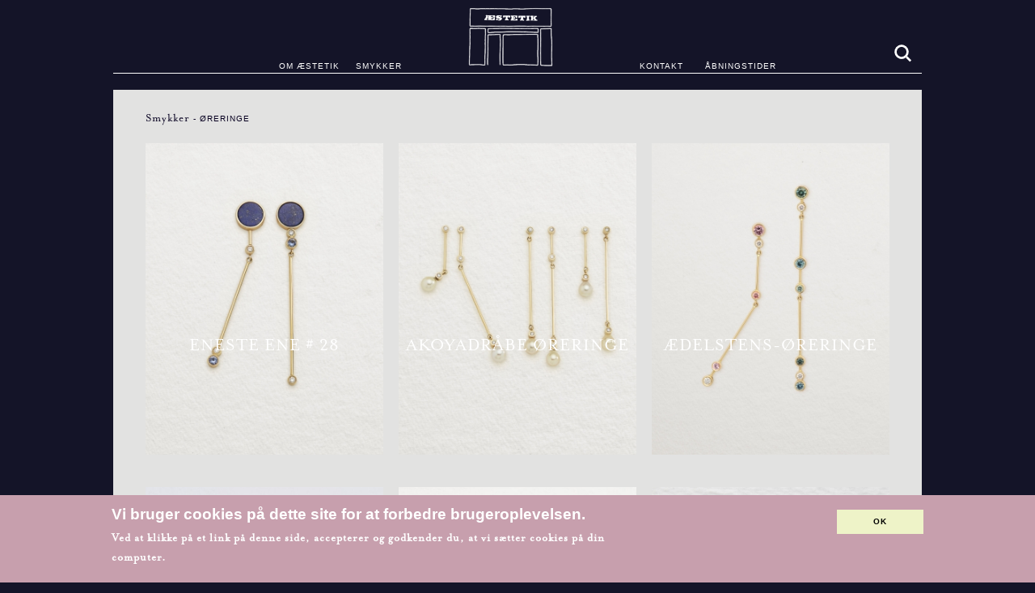

--- FILE ---
content_type: text/html; charset=UTF-8
request_url: https://aestetik.dk/jewelry-overview/3
body_size: 44294
content:
<!DOCTYPE html>
<html lang="da" dir="ltr">
<head>
    <link rel="apple-touch-icon" sizes="180x180" href="/profiles/aestetik/themes/gold/images/apple-touch-icon.png">
    <link rel="icon" type="image/png" sizes="32x32" href="/profiles/aestetik/themes/gold/images/favicon-32x32.png">
    <link rel="icon" type="image/png" sizes="16x16" href="/profiles/aestetik/themes/gold/images/favicon-16x16.png">
    <link rel="manifest" href="/profiles/aestetik/themes/gold/config/manifest.json">
    <link rel="mask-icon" href="/profiles/aestetik/themes/gold/images/safari-pinned-tab.svg" color="#141428">
    <link rel="shortcut icon" href="/profiles/aestetik/themes/gold/images/favicon.ico">
    <meta name="msapplication-TileColor" content="#141428">
    <meta name="msapplication-TileImage" content="/profiles/aestetik/themes/gold/images/mstile-144x144.png">
    <meta name="msapplication-config" content="/profiles/aestetik/themes/gold/config/browserconfig.xml">
    <meta name="theme-color" content="#141428">
    <link rel="stylesheet" href="https://use.typekit.net/kzl3vwc.css">
    <meta charset="utf-8" />
<link rel="canonical" href="https://aestetik.dk/da/jewelry-overview/3" />
<meta name="description" content="Grundlagt af guldsmede og designere Sidsel Götke &amp; Patricia Tind. De er lidenskabelige historiefortællere, hvilket afspejles i deres poetiske og delikate smykke." />
<meta name="abstract" content="Grundlagt af guldsmede og designere Sidsel Götke &amp; Patricia Tind. De er lidenskabelige historiefortællere, hvilket afspejles i deres poetiske og delikate smykke." />
<meta name="Generator" content="Drupal 8 (https://www.drupal.org)" />
<meta name="MobileOptimized" content="width" />
<meta name="HandheldFriendly" content="true" />
<meta name="viewport" content="width=device-width, initial-scale=1.0" />
<style>div#sliding-popup, div#sliding-popup .eu-cookie-withdraw-banner, .eu-cookie-withdraw-tab {background: #c79fad} div#sliding-popup.eu-cookie-withdraw-wrapper { background: transparent; } #sliding-popup h1, #sliding-popup h2, #sliding-popup h3, #sliding-popup p, #sliding-popup label, #sliding-popup div, .eu-cookie-compliance-more-button, .eu-cookie-compliance-secondary-button, .eu-cookie-withdraw-tab { color: #ffffff;} .eu-cookie-withdraw-tab { border-color: #ffffff;}</style>
<meta content="ie=edge, chrome=1" http-equiv="x-ua-compatible" />
<meta http-equiv="ImageToolbar" content="false" />
<link rel="shortcut icon" href="/profiles/aestetik/themes/gold/images/favicon.ico" type="image/vnd.microsoft.icon" />

        <title>Jewelry overview | Æstetik</title>
        <link rel="stylesheet" media="all" href="/core/themes/stable/css/system/components/ajax-progress.module.css?smwevv" />
<link rel="stylesheet" media="all" href="/core/themes/stable/css/system/components/align.module.css?smwevv" />
<link rel="stylesheet" media="all" href="/core/themes/stable/css/system/components/autocomplete-loading.module.css?smwevv" />
<link rel="stylesheet" media="all" href="/core/themes/stable/css/system/components/fieldgroup.module.css?smwevv" />
<link rel="stylesheet" media="all" href="/core/themes/stable/css/system/components/container-inline.module.css?smwevv" />
<link rel="stylesheet" media="all" href="/core/themes/stable/css/system/components/clearfix.module.css?smwevv" />
<link rel="stylesheet" media="all" href="/core/themes/stable/css/system/components/details.module.css?smwevv" />
<link rel="stylesheet" media="all" href="/core/themes/stable/css/system/components/hidden.module.css?smwevv" />
<link rel="stylesheet" media="all" href="/core/themes/stable/css/system/components/item-list.module.css?smwevv" />
<link rel="stylesheet" media="all" href="/core/themes/stable/css/system/components/js.module.css?smwevv" />
<link rel="stylesheet" media="all" href="/core/themes/stable/css/system/components/nowrap.module.css?smwevv" />
<link rel="stylesheet" media="all" href="/core/themes/stable/css/system/components/position-container.module.css?smwevv" />
<link rel="stylesheet" media="all" href="/core/themes/stable/css/system/components/progress.module.css?smwevv" />
<link rel="stylesheet" media="all" href="/core/themes/stable/css/system/components/reset-appearance.module.css?smwevv" />
<link rel="stylesheet" media="all" href="/core/themes/stable/css/system/components/resize.module.css?smwevv" />
<link rel="stylesheet" media="all" href="/core/themes/stable/css/system/components/sticky-header.module.css?smwevv" />
<link rel="stylesheet" media="all" href="/core/themes/stable/css/system/components/system-status-counter.css?smwevv" />
<link rel="stylesheet" media="all" href="/core/themes/stable/css/system/components/system-status-report-counters.css?smwevv" />
<link rel="stylesheet" media="all" href="/core/themes/stable/css/system/components/system-status-report-general-info.css?smwevv" />
<link rel="stylesheet" media="all" href="/core/themes/stable/css/system/components/tabledrag.module.css?smwevv" />
<link rel="stylesheet" media="all" href="/core/themes/stable/css/system/components/tablesort.module.css?smwevv" />
<link rel="stylesheet" media="all" href="/core/themes/stable/css/system/components/tree-child.module.css?smwevv" />
<link rel="stylesheet" media="all" href="/core/themes/stable/css/views/views.module.css?smwevv" />
<link rel="stylesheet" media="all" href="/modules/contrib/eu_cookie_compliance/css/eu_cookie_compliance.css?smwevv" />
<link rel="stylesheet" media="all" href="/profiles/aestetik/modules/aestetik_base/vendor/magnify.css?smwevv" />
<link rel="stylesheet" media="all" href="/themes/contrib/zurb_foundation/css/foundation.min.css?smwevv" />
<link rel="stylesheet" media="all" href="/themes/contrib/zurb_foundation/css/zurb_foundation.min.css?smwevv" />
<link rel="stylesheet" media="all" href="/profiles/aestetik/themes/gold/css/styles.css?smwevv" />
<link rel="stylesheet" media="all" href="/profiles/aestetik/themes/gold/css/vendor/slick.css?smwevv" />
<link rel="stylesheet" media="all" href="/profiles/aestetik/themes/gold/css/vendor/jquery.sidr.bare.css?smwevv" />

        </css-placeholder>
        
<!--[if lte IE 8]>
<script src="/core/assets/vendor/html5shiv/html5shiv.min.js?v=3.7.3"></script>
<![endif]-->
<script src="/core/assets/vendor/modernizr/modernizr.min.js?v=3.3.1"></script>

        </js-placeholder>
        </head>
    </head-placeholder>
<body class="lang-da section-jewelry-overview views-page path-jewelry-overview">
<a href="#main-content" class="visually-hidden focusable skip-link">
    Gå til hovedindhold
</a>

  <div class="dialog-off-canvas-main-canvas" data-off-canvas-main-canvas>
    
<div class="off-canvas-wrap" data-offcanvas>
    <div class="inner-wrap">
        <aside class="left-off-canvas-menu" role="complementary">
            
        </aside>

        <aside class="right-off-canvas-menu" role="complementary">
            
        </aside>

                                
                    
        <header class="row" role="banner" aria-label="Sidehovede">
                            <div class="large-2 columns logo-element">
                                        <div class="container left__content">
                        <a href="/da" title="Æstetik Hjem"><img alt="Æstetik logo" title="Æstetik Hjem" class="logo" src="/profiles/aestetik/themes/gold/logo.svg" typeof="foaf:Image" />
</a>
                    </div>
                                        <div class="container right__content">
                        <a id="search-icon" href="/search">search</a>
                        <a id="main-menu-content" href="#main-menu-content">trigger</a>
                    </div>
                </div>
                <div class="left large-4 columns">
                </div>
                    </header>

                    <div class="row">
                <div class="large-12 columns page-header">
                      <div>
    <nav role="navigation" aria-labelledby="block-mainnavigation-menu" id="block-mainnavigation" class="block-mainnavigation">
            
  <h2 class="block-title visually-hidden" id="block-mainnavigation-menu">Main navigation</h2>
  

        

          <ul class="menu nav-bar">
                                        <li>
        <a href="/da/indhold/om-aestetik" data-drupal-link-system-path="node/91">Om Æstetik</a>
              </li>
                                      <li>
        <a href="/da/jewelry" data-drupal-link-system-path="node/88">Smykker</a>
              </li>
                                      <li>
        <a href="/da/indhold/kontakt" data-drupal-link-system-path="node/90">Kontakt</a>
              </li>
                                      <li>
        <a href="/da/indhold/aabningstider" data-drupal-link-system-path="node/89">Åbningstider</a>
              </li>
      </ul>
  


  </nav>

  </div>

                </div>
            </div>
        
        <div class="row">
                                            </div>

        
        
        <div class="row">
            <main id="main" class="large-12 columns" role="main">
                                    <div class="region-highlighted panel callout"><div data-drupal-messages-fallback class="hidden"></div></div>                                <a id="main-content"></a>
                                <section>
                      <div>
    <section id="block-gold-content" class="block-gold-content">
  
  
    

  
          <div class="views-element-container"><div class="jewelry-overview js-view-dom-id-404cb6bc50c1423d98ae0b6ca6f859f53d0113ff85ce980b961190261b3d936b">
  
  
  

  
  
  <div class="view-attachment-before"><div class="breadcrumb"><a href="/da/jewelry">Smykker</a> - Øreringe</div></div>

  <div class="views__wrapper">
        <div class="views-row">
        
<article id="node-157"  data-history-node-id="157" role="article" class="terasas-green teaser node--type-jewelry" about="/da/smykker/oereringe/eneste-ene-28">
    <div>
        <div class="container__inner">
            <a href="/da/smykker/oereringe/eneste-ene-28" rel="bookmark"><h2 class="node-title"><span class="field-wrapper">Eneste Ene # 28</span>
</h2></a>
            
            
<div class="image field field-node--field-image field-name-field-image field-type-image field-label-hidden">
        
    <div class="field-items">
                                    <div data-src="https://aestetik.dk/sites/default/files/styles/magnify/public/2024-12/Aestetik_01_0.jpg?itok=rlis4_Ap" class="field-item"><a href="/da/smykker/oereringe/eneste-ene-28">  <img src="/sites/default/files/styles/large_grid/public/2024-12/Aestetik_01_0.jpg?itok=AmPmU2Kl" width="325" height="425" alt="Guld øreringe lapis lazuli safir" typeof="foaf:Image" />


</a></div>
            
            </div>
</div>

        </div>
    </div>
</article>

    </div>
        <div class="views-row">
        
<article id="node-155"  data-history-node-id="155" role="article" class="terasas-green teaser node--type-jewelry" about="/da/smykker/oereringe/akoyadraabe-oereringe">
    <div>
        <div class="container__inner">
            <a href="/da/smykker/oereringe/akoyadraabe-oereringe" rel="bookmark"><h2 class="node-title"><span class="field-wrapper">Akoyadråbe øreringe</span>
</h2></a>
            
            
<div class="image field field-node--field-image field-name-field-image field-type-image field-label-hidden">
        
    <div class="field-items">
                                    <div data-src="https://aestetik.dk/sites/default/files/styles/magnify/public/2024-12/Aestetik_03.jpg?itok=pVsXJAQT" class="field-item"><a href="/da/smykker/oereringe/akoyadraabe-oereringe">  <img src="/sites/default/files/styles/large_grid/public/2024-12/Aestetik_03.jpg?itok=o6gmRZxx" width="325" height="425" alt="Perler diamanter guld" typeof="foaf:Image" />


</a></div>
            
                                    <div data-src="https://aestetik.dk/sites/default/files/styles/magnify/public/2024-12/Aestetik_02.jpg?itok=pnHfaxmg" class="field-item"><a href="/da/smykker/oereringe/akoyadraabe-oereringe">  <img src="/sites/default/files/styles/large_grid/public/2024-12/Aestetik_02.jpg?itok=PReiKQv8" width="325" height="425" alt="Perler diamanter  Guld" typeof="foaf:Image" />


</a></div>
            
            </div>
</div>

        </div>
    </div>
</article>

    </div>
        <div class="views-row">
        
<article id="node-152"  data-history-node-id="152" role="article" class="terasas-green teaser node--type-jewelry" about="/da/smykker/oereringe/aedelstens-oereringe">
    <div>
        <div class="container__inner">
            <a href="/da/smykker/oereringe/aedelstens-oereringe" rel="bookmark"><h2 class="node-title"><span class="field-wrapper">ædelstens-øreringe</span>
</h2></a>
            
            
<div class="image field field-node--field-image field-name-field-image field-type-image field-label-hidden">
        
    <div class="field-items">
                                    <div data-src="https://aestetik.dk/sites/default/files/styles/magnify/public/2024-05/KhMJuPEn.jpeg?itok=3hEKPPEe" class="field-item"><a href="/da/smykker/oereringe/aedelstens-oereringe">  <img src="/sites/default/files/styles/large_grid/public/2024-05/KhMJuPEn.jpeg?itok=peHAy712" width="325" height="425" alt="malayagranat safir guld og diamant" typeof="foaf:Image" />


</a></div>
            
            </div>
</div>

        </div>
    </div>
</article>

    </div>
        <div class="views-row">
        
<article id="node-151"  data-history-node-id="151" role="article" class="terasas-green teaser node--type-jewelry" about="/da/smykker/oereringe/creoler">
    <div>
        <div class="container__inner">
            <a href="/da/smykker/oereringe/creoler" rel="bookmark"><h2 class="node-title"><span class="field-wrapper">CREOLER</span>
</h2></a>
            
            
<div class="image field field-node--field-image field-name-field-image field-type-image field-label-hidden">
        
    <div class="field-items">
                                    <div data-src="https://aestetik.dk/sites/default/files/styles/magnify/public/2024-05/vs6AKmJQ.jpeg?itok=qsuVujcR" class="field-item"><a href="/da/smykker/oereringe/creoler">  <img src="/sites/default/files/styles/large_grid/public/2024-05/vs6AKmJQ.jpeg?itok=xtpEk8-w" width="325" height="425" alt="guld creoler" typeof="foaf:Image" />


</a></div>
            
                                    <div data-src="https://aestetik.dk/sites/default/files/styles/magnify/public/2024-05/Poj2-1oE.jpeg?itok=rwerVcQs" class="field-item"><a href="/da/smykker/oereringe/creoler">  <img src="/sites/default/files/styles/large_grid/public/2024-05/Poj2-1oE.jpeg?itok=uIMWF1SG" width="325" height="425" alt="guld creol model" typeof="foaf:Image" />


</a></div>
            
            </div>
</div>

        </div>
    </div>
</article>

    </div>
        <div class="views-row">
        
<article id="node-150"  data-history-node-id="150" role="article" class="terasas-green teaser node--type-jewelry" about="/da/smykker/oereringe/eneste-ene-15">
    <div>
        <div class="container__inner">
            <a href="/da/smykker/oereringe/eneste-ene-15" rel="bookmark"><h2 class="node-title"><span class="field-wrapper">Eneste Ene # 15</span>
</h2></a>
            
            
<div class="image field field-node--field-image field-name-field-image field-type-image field-label-hidden">
        
    <div class="field-items">
                                    <div data-src="https://aestetik.dk/sites/default/files/styles/magnify/public/2024-05/-41hHBEM.jpeg?itok=HgzPYfhP" class="field-item"><a href="/da/smykker/oereringe/eneste-ene-15">  <img src="/sites/default/files/styles/large_grid/public/2024-05/-41hHBEM.jpeg?itok=lFSxcrcu" width="325" height="425" alt="diamant skiver " typeof="foaf:Image" />


</a></div>
            
                                    <div data-src="https://aestetik.dk/sites/default/files/styles/magnify/public/2024-05/KLIsOzuA.jpeg?itok=de-TNBVG" class="field-item"><a href="/da/smykker/oereringe/eneste-ene-15">  <img src="/sites/default/files/styles/large_grid/public/2024-05/KLIsOzuA.jpeg?itok=IpfTMz6P" width="325" height="425" alt="diamant skiver " typeof="foaf:Image" />


</a></div>
            
            </div>
</div>

        </div>
    </div>
</article>

    </div>
        <div class="views-row">
        
<article id="node-147"  data-history-node-id="147" role="article" class="terasas-green teaser node--type-jewelry" about="/da/smykker/oereringe/eneste-ene-18">
    <div>
        <div class="container__inner">
            <a href="/da/smykker/oereringe/eneste-ene-18" rel="bookmark"><h2 class="node-title"><span class="field-wrapper">ENESTE ENE #18</span>
</h2></a>
            
            
<div class="image field field-node--field-image field-name-field-image field-type-image field-label-hidden">
        
    <div class="field-items">
                                    <div data-src="https://aestetik.dk/sites/default/files/styles/magnify/public/2024-05/AESTETIK-03.jpg?itok=9WzIedHP" class="field-item"><a href="/da/smykker/oereringe/eneste-ene-18">  <img src="/sites/default/files/styles/large_grid/public/2024-05/AESTETIK-03.jpg?itok=tDFVyAR2" width="325" height="425" alt="eneste ene guld jade" typeof="foaf:Image" />


</a></div>
            
            </div>
</div>

        </div>
    </div>
</article>

    </div>
        <div class="views-row">
        
<article id="node-116"  data-history-node-id="116" role="article" class="terasas-green teaser node--type-jewelry" about="/da/smykker/oereringe/aedle-paahaengs-oereringe">
    <div>
        <div class="container__inner">
            <a href="/da/smykker/oereringe/aedle-paahaengs-oereringe" rel="bookmark"><h2 class="node-title"><span class="field-wrapper">Ædle påhængs-øreringe</span>
</h2></a>
            
            
<div class="image field field-node--field-image field-name-field-image field-type-image field-label-hidden">
        
    <div class="field-items">
                                    <div data-src="https://aestetik.dk/sites/default/files/styles/magnify/public/2020-12/AESTETIK-06_0.jpg?itok=JVkj0T0p" class="field-item"><a href="/da/smykker/oereringe/aedle-paahaengs-oereringe">  <img src="/sites/default/files/styles/large_grid/public/2020-12/AESTETIK-06_0.jpg?itok=tJnmSKUy" width="325" height="425" alt="diamant påhæng" typeof="foaf:Image" />


</a></div>
            
                    
                                    <div data-src="https://aestetik.dk/sites/default/files/styles/magnify/public/2020-12/AESTETIK-05_0.jpg?itok=AoGbN0er" class="field-item"><a href="/da/smykker/oereringe/aedle-paahaengs-oereringe">  <img src="/sites/default/files/styles/large_grid/public/2020-12/AESTETIK-05_0.jpg?itok=YdcE4CxF" width="325" height="425" alt="diamant påhæng" typeof="foaf:Image" />


</a></div>
            
            </div>
</div>

        </div>
    </div>
</article>

    </div>
        <div class="views-row">
        
<article id="node-93"  data-history-node-id="93" role="article" class="terasas-green teaser node--type-jewelry" about="/da/smykker/oereringe/1-1">
    <div>
        <div class="container__inner">
            <a href="/da/smykker/oereringe/1-1" rel="bookmark"><h2 class="node-title"><span class="field-wrapper">1 + 1</span>
</h2></a>
            
            
<div class="image field field-node--field-image field-name-field-image field-type-image field-label-hidden">
        
    <div class="field-items">
                                    <div data-src="https://aestetik.dk/sites/default/files/styles/magnify/public/2017-12/Aestetik_1_plus_1_oerestikker.jpg?itok=s4aE9hCm" class="field-item"><a href="/da/smykker/oereringe/1-1">  <img src="/sites/default/files/styles/large_grid/public/2017-12/Aestetik_1_plus_1_oerestikker.jpg?itok=BVTitsBw" width="325" height="425" alt="1" typeof="foaf:Image" />


</a></div>
            
                                    <div data-src="https://aestetik.dk/sites/default/files/styles/magnify/public/aestetik_lores_2.jpg?itok=riTsLSHk" class="field-item"><a href="/da/smykker/oereringe/1-1">  <img src="/sites/default/files/styles/large_grid/public/aestetik_lores_2.jpg?itok=V7OCs1jr" width="325" height="425" alt="1+1" typeof="foaf:Image" />


</a></div>
            
            </div>
</div>

        </div>
    </div>
</article>

    </div>
        <div class="views-row">
        
<article id="node-94"  data-history-node-id="94" role="article" class="terasas-green teaser node--type-jewelry" about="/da/smykker/oereringe/mini">
    <div>
        <div class="container__inner">
            <a href="/da/smykker/oereringe/mini" rel="bookmark"><h2 class="node-title"><span class="field-wrapper">Mini+</span>
</h2></a>
            
            
<div class="image field field-node--field-image field-name-field-image field-type-image field-label-hidden">
        
    <div class="field-items">
                                    <div data-src="https://aestetik.dk/sites/default/files/styles/magnify/public/Aestetik_Mini_Plus.jpg?itok=j7ORK5nt" class="field-item"><a href="/da/smykker/oereringe/mini">  <img src="/sites/default/files/styles/large_grid/public/Aestetik_Mini_Plus.jpg?itok=j9OngjFK" width="325" height="425" alt="hj" typeof="foaf:Image" />


</a></div>
            
                                    <div data-src="https://aestetik.dk/sites/default/files/styles/magnify/public/2017-12/N61A4964.jpg?itok=m99tFWmL" class="field-item"><a href="/da/smykker/oereringe/mini">  <img src="/sites/default/files/styles/large_grid/public/2017-12/N61A4964.jpg?itok=fGQku70a" width="325" height="425" alt="s" typeof="foaf:Image" />


</a></div>
            
            </div>
</div>

        </div>
    </div>
</article>

    </div>
        <div class="views-row">
        
<article id="node-79"  data-history-node-id="79" role="article" class="terasas-green teaser node--type-jewelry" about="/da/smykker/oereringe/minimax">
    <div>
        <div class="container__inner">
            <a href="/da/smykker/oereringe/minimax" rel="bookmark"><h2 class="node-title"><span class="field-wrapper">Minimax</span>
</h2></a>
            
            
<div class="image field field-node--field-image field-name-field-image field-type-image field-label-hidden">
        
    <div class="field-items">
                                    <div data-src="https://aestetik.dk/sites/default/files/styles/magnify/public/2017-12/Aestetik_Mini_Maks_0.jpg?itok=IrktN9qZ" class="field-item"><a href="/da/smykker/oereringe/minimax">  <img src="/sites/default/files/styles/large_grid/public/2017-12/Aestetik_Mini_Maks_0.jpg?itok=djLn4U-R" width="325" height="425" alt="1" typeof="foaf:Image" />


</a></div>
            
                                    <div data-src="https://aestetik.dk/sites/default/files/styles/magnify/public/aestetik_lores_9.jpg?itok=O7M3Q1SH" class="field-item"><a href="/da/smykker/oereringe/minimax">  <img src="/sites/default/files/styles/large_grid/public/aestetik_lores_9.jpg?itok=ctZVJ3hi" width="325" height="425" alt="2" typeof="foaf:Image" />


</a></div>
            
            </div>
</div>

        </div>
    </div>
</article>

    </div>
        <div class="views-row">
        
<article id="node-80"  data-history-node-id="80" role="article" class="terasas-green teaser node--type-jewelry" about="/da/smykker/oereringe/paraboler">
    <div>
        <div class="container__inner">
            <a href="/da/smykker/oereringe/paraboler" rel="bookmark"><h2 class="node-title"><span class="field-wrapper">Paraboler</span>
</h2></a>
            
            
<div class="image field field-node--field-image field-name-field-image field-type-image field-label-hidden">
        
    <div class="field-items">
                                    <div data-src="https://aestetik.dk/sites/default/files/styles/magnify/public/2017-12/aestetiks_Parabol_Oerestikker.jpg?itok=6VcbU3UH" class="field-item"><a href="/da/smykker/oereringe/paraboler">  <img src="/sites/default/files/styles/large_grid/public/2017-12/aestetiks_Parabol_Oerestikker.jpg?itok=NPVnCENu" width="325" height="425" alt="1" typeof="foaf:Image" />


</a></div>
            
                                    <div data-src="https://aestetik.dk/sites/default/files/styles/magnify/public/aestetik_lores_8.jpg?itok=HJX3455l" class="field-item"><a href="/da/smykker/oereringe/paraboler">  <img src="/sites/default/files/styles/large_grid/public/aestetik_lores_8.jpg?itok=VwMlnV_r" width="325" height="425" alt="2" typeof="foaf:Image" />


</a></div>
            
            </div>
</div>

        </div>
    </div>
</article>

    </div>
        <div class="views-row">
        
<article id="node-81"  data-history-node-id="81" role="article" class="terasas-green teaser node--type-jewelry" about="/da/smykker/oereringe/ovaler">
    <div>
        <div class="container__inner">
            <a href="/da/smykker/oereringe/ovaler" rel="bookmark"><h2 class="node-title"><span class="field-wrapper">Ovaler</span>
</h2></a>
            
            
<div class="image field field-node--field-image field-name-field-image field-type-image field-label-hidden">
        
    <div class="field-items">
                                    <div data-src="https://aestetik.dk/sites/default/files/styles/magnify/public/2017-12/Aestetik_Oval_Oerestik.jpg?itok=qP0w11Fz" class="field-item"><a href="/da/smykker/oereringe/ovaler">  <img src="/sites/default/files/styles/large_grid/public/2017-12/Aestetik_Oval_Oerestik.jpg?itok=fbUnhuSB" width="325" height="425" alt="1" typeof="foaf:Image" />


</a></div>
            
                                    <div data-src="https://aestetik.dk/sites/default/files/styles/magnify/public/aestetik_lores_3.jpg?itok=OZDm4L-8" class="field-item"><a href="/da/smykker/oereringe/ovaler">  <img src="/sites/default/files/styles/large_grid/public/aestetik_lores_3.jpg?itok=lBFYyE7u" width="325" height="425" alt="2" typeof="foaf:Image" />


</a></div>
            
            </div>
</div>

        </div>
    </div>
</article>

    </div>
        <div class="views-row">
        
<article id="node-73"  data-history-node-id="73" role="article" class="terasas-green teaser node--type-jewelry" about="/da/smykker/oereringe/diamant-oerestikker">
    <div>
        <div class="container__inner">
            <a href="/da/smykker/oereringe/diamant-oerestikker" rel="bookmark"><h2 class="node-title"><span class="field-wrapper">Diamant ørestikker</span>
</h2></a>
            
            
<div class="image field field-node--field-image field-name-field-image field-type-image field-label-hidden">
        
    <div class="field-items">
                                    <div data-src="https://aestetik.dk/sites/default/files/styles/magnify/public/Aestetiks_Diamant_Oerestikker.jpg?itok=pp8Kbdch" class="field-item"><a href="/da/smykker/oereringe/diamant-oerestikker">  <img src="/sites/default/files/styles/large_grid/public/Aestetiks_Diamant_Oerestikker.jpg?itok=DeKknCSf" width="325" height="425" alt="1" typeof="foaf:Image" />


</a></div>
            
                                    <div data-src="https://aestetik.dk/sites/default/files/styles/magnify/public/aestetik_lores.jpg?itok=CSEy1NQk" class="field-item"><a href="/da/smykker/oereringe/diamant-oerestikker">  <img src="/sites/default/files/styles/large_grid/public/aestetik_lores.jpg?itok=wRZR0Ddo" width="325" height="425" alt="2" typeof="foaf:Image" />


</a></div>
            
            </div>
</div>

        </div>
    </div>
</article>

    </div>
        <div class="views-row">
        
<article id="node-82"  data-history-node-id="82" role="article" class="terasas-green teaser node--type-jewelry" about="/da/smykker/oereringe/perler">
    <div>
        <div class="container__inner">
            <a href="/da/smykker/oereringe/perler" rel="bookmark"><h2 class="node-title"><span class="field-wrapper">Perler</span>
</h2></a>
            
            
<div class="image field field-node--field-image field-name-field-image field-type-image field-label-hidden">
        
    <div class="field-items">
                                    <div data-src="https://aestetik.dk/sites/default/files/styles/magnify/public/2017-12/Aestetik_Perleoerestikker.jpg?itok=yOr_H_ld" class="field-item"><a href="/da/smykker/oereringe/perler">  <img src="/sites/default/files/styles/large_grid/public/2017-12/Aestetik_Perleoerestikker.jpg?itok=liUJldzU" width="325" height="425" alt="1" typeof="foaf:Image" />


</a></div>
            
                                    <div data-src="https://aestetik.dk/sites/default/files/styles/magnify/public/aestetik_lores_6.jpg?itok=QqxAPqb0" class="field-item"><a href="/da/smykker/oereringe/perler">  <img src="/sites/default/files/styles/large_grid/public/aestetik_lores_6.jpg?itok=7PjZSPA9" width="325" height="425" alt="2" typeof="foaf:Image" />


</a></div>
            
            </div>
</div>

        </div>
    </div>
</article>

    </div>
        <div class="views-row">
        
<article id="node-74"  data-history-node-id="74" role="article" class="terasas-green teaser node--type-jewelry" about="/da/smykker/oereringe/enkelt-trekant">
    <div>
        <div class="container__inner">
            <a href="/da/smykker/oereringe/enkelt-trekant" rel="bookmark"><h2 class="node-title"><span class="field-wrapper">Enkelt trekant</span>
</h2></a>
            
            
<div class="image field field-node--field-image field-name-field-image field-type-image field-label-hidden">
        
    <div class="field-items">
                                    <div data-src="https://aestetik.dk/sites/default/files/styles/magnify/public/2020-12/AESTETIK-08.jpg?itok=XJbyIjYE" class="field-item"><a href="/da/smykker/oereringe/enkelt-trekant">  <img src="/sites/default/files/styles/large_grid/public/2020-12/AESTETIK-08.jpg?itok=U-N1r634" width="325" height="425" alt="Trekants ørestikker" typeof="foaf:Image" />


</a></div>
            
                    
                                    <div data-src="https://aestetik.dk/sites/default/files/styles/magnify/public/aestetik_lores_1.jpg?itok=vqLDeGGq" class="field-item"><a href="/da/smykker/oereringe/enkelt-trekant">  <img src="/sites/default/files/styles/large_grid/public/aestetik_lores_1.jpg?itok=NPmYnLW7" width="325" height="425" alt="2" typeof="foaf:Image" />


</a></div>
            
            </div>
</div>

        </div>
    </div>
</article>

    </div>
        <div class="views-row">
        
<article id="node-83"  data-history-node-id="83" role="article" class="terasas-green teaser node--type-jewelry" about="/da/smykker/oereringe/relief-af-diamant">
    <div>
        <div class="container__inner">
            <a href="/da/smykker/oereringe/relief-af-diamant" rel="bookmark"><h2 class="node-title"><span class="field-wrapper">Relief af diamant</span>
</h2></a>
            
            
<div class="image field field-node--field-image field-name-field-image field-type-image field-label-hidden">
        
    <div class="field-items">
                                    <div data-src="https://aestetik.dk/sites/default/files/styles/magnify/public/Aestetik_Relief_Af_Diamant_Oerestikker.jpg?itok=gdgLgUZE" class="field-item"><a href="/da/smykker/oereringe/relief-af-diamant">  <img src="/sites/default/files/styles/large_grid/public/Aestetik_Relief_Af_Diamant_Oerestikker.jpg?itok=tZNrG4LA" width="325" height="425" alt="1" typeof="foaf:Image" />


</a></div>
            
                                    <div data-src="https://aestetik.dk/sites/default/files/styles/magnify/public/aestetik_lores_7.jpg?itok=jB8HQnRj" class="field-item"><a href="/da/smykker/oereringe/relief-af-diamant">  <img src="/sites/default/files/styles/large_grid/public/aestetik_lores_7.jpg?itok=LSyb89Pz" width="325" height="425" alt="2" typeof="foaf:Image" />


</a></div>
            
            </div>
</div>

        </div>
    </div>
</article>

    </div>
        <div class="views-row">
        
<article id="node-75"  data-history-node-id="75" role="article" class="terasas-green teaser node--type-jewelry" about="/da/smykker/oereringe/dobbelt-trekant">
    <div>
        <div class="container__inner">
            <a href="/da/smykker/oereringe/dobbelt-trekant" rel="bookmark"><h2 class="node-title"><span class="field-wrapper">Dobbelt trekant</span>
</h2></a>
            
            
<div class="image field field-node--field-image field-name-field-image field-type-image field-label-hidden">
        
    <div class="field-items">
                                    <div data-src="https://aestetik.dk/sites/default/files/styles/magnify/public/2020-12/AESTETIK-07_0.jpg?itok=ogX2D0zw" class="field-item"><a href="/da/smykker/oereringe/dobbelt-trekant">  <img src="/sites/default/files/styles/large_grid/public/2020-12/AESTETIK-07_0.jpg?itok=Sajlc3gi" width="325" height="425" alt="1" typeof="foaf:Image" />


</a></div>
            
                    
                                    <div data-src="https://aestetik.dk/sites/default/files/styles/magnify/public/aestetik_lores_4.jpg?itok=SORZNPJn" class="field-item"><a href="/da/smykker/oereringe/dobbelt-trekant">  <img src="/sites/default/files/styles/large_grid/public/aestetik_lores_4.jpg?itok=czAABV_Q" width="325" height="425" alt="3" typeof="foaf:Image" />


</a></div>
            
            </div>
</div>

        </div>
    </div>
</article>

    </div>
        <div class="views-row">
        
<article id="node-84"  data-history-node-id="84" role="article" class="terasas-green teaser node--type-jewelry" about="/da/smykker/oereringe/op-og-ned">
    <div>
        <div class="container__inner">
            <a href="/da/smykker/oereringe/op-og-ned" rel="bookmark"><h2 class="node-title"><span class="field-wrapper">Op og ned</span>
</h2></a>
            
            
<div class="image field field-node--field-image field-name-field-image field-type-image field-label-hidden">
        
    <div class="field-items">
                                    <div data-src="https://aestetik.dk/sites/default/files/styles/magnify/public/aestetiks_Op_Og_Ned_02.jpg?itok=EeiJYOt5" class="field-item"><a href="/da/smykker/oereringe/op-og-ned">  <img src="/sites/default/files/styles/large_grid/public/aestetiks_Op_Og_Ned_02.jpg?itok=iIh1liE4" width="325" height="425" alt="1" typeof="foaf:Image" />


</a></div>
            
                    
                                    <div data-src="https://aestetik.dk/sites/default/files/styles/magnify/public/aestetik_lores_12.jpg?itok=L9yA18gb" class="field-item"><a href="/da/smykker/oereringe/op-og-ned">  <img src="/sites/default/files/styles/large_grid/public/aestetik_lores_12.jpg?itok=rxIhmRo5" width="325" height="425" alt="2" typeof="foaf:Image" />


</a></div>
            
            </div>
</div>

        </div>
    </div>
</article>

    </div>
        <div class="views-row">
        
<article id="node-77"  data-history-node-id="77" role="article" class="terasas-green teaser node--type-jewelry" about="/da/smykker/oereringe/3-i-1">
    <div>
        <div class="container__inner">
            <a href="/da/smykker/oereringe/3-i-1" rel="bookmark"><h2 class="node-title"><span class="field-wrapper">3 i 1</span>
</h2></a>
            
            
<div class="image field field-node--field-image field-name-field-image field-type-image field-label-hidden">
        
    <div class="field-items">
                                    <div data-src="https://aestetik.dk/sites/default/files/styles/magnify/public/2017-12/Aestetik_3_I_1.jpg?itok=7YjLOzge" class="field-item"><a href="/da/smykker/oereringe/3-i-1">  <img src="/sites/default/files/styles/large_grid/public/2017-12/Aestetik_3_I_1.jpg?itok=K_mv7_RB" width="325" height="425" alt="1" typeof="foaf:Image" />


</a></div>
            
                                    <div data-src="https://aestetik.dk/sites/default/files/styles/magnify/public/aestetik_lores_13.jpg?itok=hPr9ZV1O" class="field-item"><a href="/da/smykker/oereringe/3-i-1">  <img src="/sites/default/files/styles/large_grid/public/aestetik_lores_13.jpg?itok=2SS7ACrs" width="325" height="425" alt="2" typeof="foaf:Image" />


</a></div>
            
            </div>
</div>

        </div>
    </div>
</article>

    </div>
        <div class="views-row">
        
<article id="node-78"  data-history-node-id="78" role="article" class="terasas-green teaser node--type-jewelry" about="/da/smykker/oereringe/mini-0">
    <div>
        <div class="container__inner">
            <a href="/da/smykker/oereringe/mini-0" rel="bookmark"><h2 class="node-title"><span class="field-wrapper">Mini</span>
</h2></a>
            
            
<div class="image field field-node--field-image field-name-field-image field-type-image field-label-hidden">
        
    <div class="field-items">
                                    <div data-src="https://aestetik.dk/sites/default/files/styles/magnify/public/2017-12/Aestetik_Mini_Oerestik.jpg?itok=9n1oVPuP" class="field-item"><a href="/da/smykker/oereringe/mini-0">  <img src="/sites/default/files/styles/large_grid/public/2017-12/Aestetik_Mini_Oerestik.jpg?itok=qHsLhtmg" width="325" height="425" alt="1" typeof="foaf:Image" />


</a></div>
            
                                    <div data-src="https://aestetik.dk/sites/default/files/styles/magnify/public/aestetik_lores_5.jpg?itok=PA9xPm0n" class="field-item"><a href="/da/smykker/oereringe/mini-0">  <img src="/sites/default/files/styles/large_grid/public/aestetik_lores_5.jpg?itok=-mIRdNxs" width="325" height="425" alt="2" typeof="foaf:Image" />


</a></div>
            
            </div>
</div>

        </div>
    </div>
</article>

    </div>
</div>

    

  
  

  
  
</div>
</div>

    
    
  </section>

  </div>

                </section>
            </main>
                                </div>
                    <footer class="row">
                                                    <div id="footer-middle" class="large-4 columns">
                          <div>
    <section id="block-footerblockwithsocialicons" class="block-footerblockwithsocialicons">
  
  
    

  
          <div>FØLG OS <a href="https://www.instagram.com/aestetikguld" class="instagram-icon" target="_blank">Instagram</a> <a href="https://www.facebook.com/%C3%86stetik-115826558566277" class="facebook-icon" target="_blank">Facebook</a></div>
    
    
  </section>

  </div>

                        <p class="copyright">© ÆSTETIK 2026</p>
                    </div>
                                            </footer>
                <a class="exit-off-canvas"></a>

    </div>
</div>

  </div>


<script type="application/json" data-drupal-selector="drupal-settings-json">{"path":{"baseUrl":"\/","scriptPath":null,"pathPrefix":"da\/","currentPath":"jewelry-overview\/3","currentPathIsAdmin":false,"isFront":false,"currentLanguage":"da"},"pluralDelimiter":"\u0003","suppressDeprecationErrors":true,"eu_cookie_compliance":{"cookie_policy_version":"1.0.0","popup_enabled":true,"popup_agreed_enabled":false,"popup_hide_agreed":false,"popup_clicking_confirmation":false,"popup_scrolling_confirmation":false,"popup_html_info":"\u003Cdiv aria-labelledby=\u0022popup-text\u0022 class=\u0022eu-cookie-compliance-banner eu-cookie-compliance-banner-info\u0022\u003E\n  \u003Cdiv class =\u0022popup-content info eu-cookie-compliance-content\u0022\u003E\n    \u003Cdiv id=\u0022popup-text\u0022 class=\u0022eu-cookie-compliance-message\u0022 role=\u0022document\u0022\u003E\n      \u003Ch2\u003EVi bruger cookies p\u00e5 dette site for at forbedre brugeroplevelsen.\u003C\/h2\u003E\n\u003Cp\u003EVed at klikke p\u00e5 et link p\u00e5 denne side, accepterer og godkender du, at vi s\u00e6tter cookies p\u00e5 din computer.\u003C\/p\u003E\n\n    \u003C\/div\u003E\n    \u003Cdiv id=\u0022popup-buttons\u0022 class=\u0022eu-cookie-compliance-buttons\u0022\u003E\n      \u003Cbutton type=\u0022button\u0022 class=\u0022agree-button eu-cookie-compliance-agree-button \u0022\u003EOk\u003C\/button\u003E\n          \u003C\/div\u003E\n  \u003C\/div\u003E\n\u003C\/div\u003E","use_mobile_message":false,"mobile_popup_html_info":"\u003Cdiv aria-labelledby=\u0022popup-text\u0022 class=\u0022eu-cookie-compliance-banner eu-cookie-compliance-banner-info\u0022\u003E\n  \u003Cdiv class =\u0022popup-content info eu-cookie-compliance-content\u0022\u003E\n    \u003Cdiv id=\u0022popup-text\u0022 class=\u0022eu-cookie-compliance-message\u0022 role=\u0022document\u0022\u003E\n      \n    \u003C\/div\u003E\n    \u003Cdiv id=\u0022popup-buttons\u0022 class=\u0022eu-cookie-compliance-buttons\u0022\u003E\n      \u003Cbutton type=\u0022button\u0022 class=\u0022agree-button eu-cookie-compliance-agree-button \u0022\u003EOk\u003C\/button\u003E\n          \u003C\/div\u003E\n  \u003C\/div\u003E\n\u003C\/div\u003E","mobile_breakpoint":768,"popup_html_agreed":false,"popup_use_bare_css":false,"popup_height":"auto","popup_width":"100%","popup_delay":1000,"popup_link":"http:\/\/aestetik.dk\/cookie-policy","popup_link_new_window":true,"popup_position":false,"fixed_top_position":false,"popup_language":"da","store_consent":false,"better_support_for_screen_readers":false,"cookie_name":"","reload_page":false,"domain":"","domain_all_sites":false,"popup_eu_only":false,"popup_eu_only_js":false,"cookie_lifetime":100,"cookie_session":0,"set_cookie_session_zero_on_disagree":0,"disagree_do_not_show_popup":false,"method":"default","automatic_cookies_removal":false,"allowed_cookies":"","withdraw_markup":"\u003Cbutton type=\u0022button\u0022 class=\u0022eu-cookie-withdraw-tab\u0022\u003EPrivacy settings\u003C\/button\u003E\n\u003Cdiv aria-labelledby=\u0022popup-text\u0022 class=\u0022eu-cookie-withdraw-banner\u0022\u003E\n  \u003Cdiv class=\u0022popup-content info eu-cookie-compliance-content\u0022\u003E\n    \u003Cdiv id=\u0022popup-text\u0022 class=\u0022eu-cookie-compliance-message\u0022 role=\u0022document\u0022\u003E\n      \u003Ch2\u003EWe use cookies on this site to enhance your user experience\u003C\/h2\u003E\n\u003Cp\u003EYou have given your consent for us to set cookies.\u003C\/p\u003E\n\n    \u003C\/div\u003E\n    \u003Cdiv id=\u0022popup-buttons\u0022 class=\u0022eu-cookie-compliance-buttons\u0022\u003E\n      \u003Cbutton type=\u0022button\u0022 class=\u0022eu-cookie-withdraw-button \u0022\u003EWithdraw consent\u003C\/button\u003E\n    \u003C\/div\u003E\n  \u003C\/div\u003E\n\u003C\/div\u003E","withdraw_enabled":false,"reload_options":null,"reload_routes_list":"","withdraw_button_on_info_popup":false,"cookie_categories":[],"cookie_categories_details":[],"enable_save_preferences_button":false,"cookie_value_disagreed":"0","cookie_value_agreed_show_thank_you":"1","cookie_value_agreed":"2","containing_element":"body","settings_tab_enabled":false,"olivero_primary_button_classes":"","olivero_secondary_button_classes":"","close_button_action":"close_banner","open_by_default":true,"modules_allow_popup":true,"hide_the_banner":false,"geoip_match":true},"user":{"uid":0,"permissionsHash":"a724eb6171e0cc6db6e8581b81cbf3434885a03594ae7c931e6227185901ef4b"}}</script>
<script src="/core/assets/vendor/jquery/jquery.min.js?v=3.5.1"></script>
<script src="/core/assets/vendor/jquery-once/jquery.once.min.js?v=2.2.3"></script>
<script src="/core/misc/drupalSettingsLoader.js?v=8.9.20"></script>
<script src="/sites/default/files/languages/da_OJoYArPuH2EmGmGTLzvjPUhhjKi_y48gvnyH65ByJ7Y.js?smwevv"></script>
<script src="/core/misc/drupal.js?v=8.9.20"></script>
<script src="/core/misc/drupal.init.js?v=8.9.20"></script>
<script src="/profiles/aestetik/themes/gold/js/script.js?v=8.x-0.9.25"></script>
<script src="/profiles/aestetik/themes/gold/js/vendor/slick.min.js?v=8.x-0.9.25"></script>
<script src="/profiles/aestetik/themes/gold/js/vendor/jquery.sidr.min.js?v=8.x-0.9.25"></script>
<script src="/core/assets/vendor/js-cookie/js.cookie.min.js?v=3.0.0-rc0"></script>
<script src="/modules/contrib/eu_cookie_compliance/js/eu_cookie_compliance.min.js?v=8.9.20" defer></script>
<script src="/profiles/aestetik/modules/aestetik_base/vendor/magnify.min.js?smwevv"></script>

</js-bottom-placeholder>
</body>
</html>


--- FILE ---
content_type: text/css
request_url: https://aestetik.dk/profiles/aestetik/modules/aestetik_base/vendor/magnify.css?smwevv
body_size: 1379
content:
html.magnifying > body {
    overflow-x: hidden !important;
}
.magnify,
.magnify > .magnify-lens,
.magnify-mobile,
.lens-mobile { /* Reset */
    min-width: 0;
    min-height: 0;
    animation: none;
    border: none;
    float: none;
    margin: 0;
    opacity: 1;
    outline: none;
    overflow: visible;
    padding: 0;
    text-indent: 0;
    transform: none;
    transition: none;
}
.magnify {
    position: relative;
    width: auto;
    height: auto;
    box-shadow: none;
    display: inline-block;
    z-index: inherit;
}
.magnify > .magnify-lens { /* Magnifying lens */
    position: absolute;
    width: 200px;
    height: 200px;
    border-radius: 100%;
    /* Multiple box shadows to achieve the glass lens effect */
    box-shadow: 0 0 0 7px rgba(255, 255, 255, 0.85),
    0 0 7px 7px rgba(0, 0, 0, 0.25),
    inset 0 0 40px 2px rgba(0, 0, 0, 0.25);
    cursor: none;
    display: none;
    z-index: 99;
}
.magnify > .magnify-lens.loading {
    background: #333 !important;
    opacity: 0.8;
}
.magnify > .magnify-lens.loading:after { /* Loading text */
    position: absolute;
    top: 50%;
    left: 0;
    width: 100%;
    color: #fff;
    content: 'Loading...';
    font: italic normal 16px/1 Calibri, sans-serif;
    letter-spacing: 1px;
    margin-top: -8px;
    text-align: center;
    text-shadow: 0 0 2px rgba(51, 51, 51, 0.8);
    text-transform: none;
}

--- FILE ---
content_type: text/css
request_url: https://aestetik.dk/profiles/aestetik/themes/gold/css/styles.css?smwevv
body_size: 20540
content:
/* @file
 * This file is a custom file that loads all files. Each non-base layer
 * can be disabled.
 *
 * Do not name this file "STARTER.scss". This file should be named
 * THEMENAME.scss. If you used the drush command to generate this subtheme,
 * it should be named for you.
 *
 * This application file (THEMENAME.scss) is where all the partials are
 * imported.
 *
 * Theme styles are categorized using SMACSS standards. They utilize
 * categorization of styles into various categories. Those categories are the
 * following:
 *
 * - Base: CSS reset/normalize plus HTML element styling.
 * - Layout: Macro arrangement of a web page, including any grid systems.
 * - Modules: Dictate minor layout modules or reusable elements.
 * - States: Describe the appearance of a module in various states.
 * - Theme: Specific customizations for your subtheme.
 * For more information about this new Drupal css file standard, please review
 * the following:
 * - https://drupal.org/node/1887922
 * - http://smacss.com/
 */
@font-face {
  font-family: "Calibre-Bold";
  src: url("../fonts/Calibre-Bold.eot");
  src: url("../fonts/Calibre-Bold.eot?#iefix") format("embedded-opentype"), url("../fonts/Calibre-Bold.woff") format("woff"), url("../fonts/Calibre-Bold.woff2") format("woff2"), url("../fonts/Calibre-Bold.ttf") format("truetype"), url("../fonts/Calibre-Bold.svg#Calibre-Bold") format("svg");
  font-weight: bold;
  font-style: normal;
}
/*********************
BREAKPOINTS
*********************/
.jewelry-overview .views__wrapper {
  display: flex;
  flex-flow: wrap;
}
.jewelry-overview .views__wrapper .views-row {
  display: flex;
  margin-bottom: 40px;
  flex: 0 0 32%;
  align-items: flex-start;
  justify-content: center;
}
@media (max-width: 39.9375em) {
  .jewelry-overview .views__wrapper .views-row {
    margin-bottom: 12px;
  }
}
@media (max-width: 39.9375em) {
  .jewelry-overview .views__wrapper .views-row {
    flex: 0 0 48%;
    -ms-flex: 0 0 48%;
  }
  .jewelry-overview .views__wrapper .views-row:nth-child(odd) {
    margin-right: 2%;
  }
  .jewelry-overview .views__wrapper .views-row:nth-child(even) {
    margin-left: 2%;
  }
}
@media (min-width: 40em) {
  .jewelry-overview .views__wrapper .views-row:nth-child(3n+2) {
    margin-left: 2%;
    margin-right: 2%;
  }
}
.jewelry-overview .view-attachment-before {
  width: 100%;
}

body {
  background: #141428;
  color: #070020;
}

.panel.callout {
  display: none;
}

.logo-element {
  width: 100%;
}

.large-2 .left__content {
  position: relative;
  height: 90px;
  text-align: center;
}
.large-2 .left__content a {
  position: absolute;
  top: 0;
  left: 0;
  right: 0;
  margin: auto;
  width: 165px;
}
.large-2 .left__content a img {
  max-width: 100%;
  height: 90px;
}
.large-2 .right__content {
  position: absolute;
  right: 0;
  bottom: 10px;
}
@media (max-width: 63.9375em) {
  .large-2 {
    margin-top: 10px;
    margin-bottom: 5px;
  }
}

body:not(.path-frontpage) #main {
  background: #E2E2E1;
  padding: 25px 40px;
}
@media (max-width: 63.9375em) {
  body:not(.path-frontpage) #main {
    padding: 20px 30px;
  }
}
@media (max-width: 39.9375em) {
  body:not(.path-frontpage) #main {
    padding: 10px 20px;
  }
}

body.path-frontpage #main {
  padding-left: 0;
  padding-right: 0;
}

.page-header {
  padding: 0;
}

#main {
  margin-top: 20px;
}

p {
  margin-bottom: 0.1rem;
  font-size: 0.9rem;
  font-family: "mrs-eaves-roman-lining", sans-serif;
  letter-spacing: 1px;
}

@media (max-width: 63.9375em) {
  .off-canvas-wrap {
    width: 96%;
    margin: 0 auto;
  }
}

#block-mainnavigation {
  border-bottom: 1px solid #ffffff;
}
#block-mainnavigation ul.menu {
  position: relative;
  margin: 0;
}
@media (max-width: 63.9375em) {
  #block-mainnavigation ul.menu {
    display: none;
  }
}
#block-mainnavigation ul.menu li {
  position: absolute;
  bottom: 0;
  list-style-type: none;
  text-transform: uppercase;
  font-size: 0.65rem;
  font-family: "Calibre-Bold", sans-serif;
  letter-spacing: 1px;
}
#block-mainnavigation ul.menu li:nth-child(1) {
  left: 205px;
}
#block-mainnavigation ul.menu li:nth-child(2) {
  left: 300px;
}
#block-mainnavigation ul.menu li:nth-child(3) {
  right: 220px;
}
#block-mainnavigation ul.menu li:nth-child(4) {
  right: 105px;
}
#block-mainnavigation ul.menu a {
  color: #ffffff;
}
#block-mainnavigation ul.menu a:hover {
  color: #c79fad;
}
#block-mainnavigation ul.menu:first-child {
  margin-left: 75px;
}
#block-mainnavigation ul.menu:last-child {
  margin-right: 75px;
}

#main-menu-content {
  color: #f3f3f3;
}

#main-menu-content {
  float: right;
  background-image: url("../images/burger.svg");
  background-position-y: 32px;
  display: inline-block;
  text-indent: -9999px;
  width: 30px;
  height: 30px;
  background-size: 30px 30px;
}

.sidr-open #main-menu-content {
  background-image: url("../images/close.svg");
}

@media (min-width: 64em) {
  #main-menu-content {
    display: none;
  }
}
.sidr-inner {
  padding: 20px;
  background: #141428;
}
.sidr-inner li {
  padding: 10px 0;
  list-style: none;
}
.sidr-inner li a {
  color: #f3f3f3;
  font-size: 0.65rem;
  font-family: "Calibre-Bold", sans-serif;
  letter-spacing: 1px;
  text-transform: uppercase;
}

.breadcrumb {
  font-size: 0.65rem;
  font-family: "Calibre-Bold", sans-serif;
  letter-spacing: 1px;
  margin-bottom: 20px;
  text-transform: uppercase;
}
.breadcrumb a {
  color: #070020;
  font-size: 0.9rem;
  font-family: "mrs-eaves-roman-lining", sans-serif;
  letter-spacing: 1px;
  text-transform: none;
}
.breadcrumb a:hover {
  text-decoration: underline;
}

#block-instagramliteblock {
  margin-top: 30px;
  background: #E2E2E1;
}
@media (max-width: 63.9375em) {
  #block-instagramliteblock {
    padding: 10px 20px;
  }
}
#block-instagramliteblock .block-title {
  text-transform: uppercase;
  font-size: 0.65rem;
  font-family: "Calibre-Bold", sans-serif;
  letter-spacing: 1px;
  flex: 0 0 100%;
  padding: 20px 0 0 40px;
  color: black;
}
#block-instagramliteblock .insta-image {
  position: relative;
}
#block-instagramliteblock .insta-link {
  padding: 0;
}
#block-instagramliteblock .instagram_feed {
  background: #E2E2E1;
  display: flex;
  flex-wrap: wrap;
  justify-content: space-between;
  padding: 25px 40px;
}
#block-instagramliteblock .instagram_feed .instagram_gallery {
  flex: 0 0 24%;
}
#block-instagramliteblock .instagram_feed img {
  width: 100%;
  height: auto;
}

footer {
  min-height: 150px;
  padding: 40px 0;
  text-align: center;
}
footer #footer-middle {
  width: 100%;
  line-height: 35px;
}
footer #footer-middle .facebook-icon {
  background-image: url("../images/facebook.svg");
  display: inline-block;
  text-indent: -9999px;
  width: 18px;
  height: 18px;
  background-size: 18px 18px;
  margin-left: 10px;
  line-height: 24px;
}
footer #footer-middle .instagram-icon {
  background-image: url("../images/instagram.svg");
  display: inline-block;
  text-indent: -9999px;
  width: 18px;
  height: 18px;
  background-size: 18px 18px;
  margin-left: 10px;
  line-height: 24px;
}
footer .block-footerblockwithsocialicons {
  color: #ffffff;
  font-size: 0.65rem;
  font-family: "Calibre-Bold", sans-serif;
  letter-spacing: 1px;
  text-transform: uppercase;
}
footer .copyright {
  color: #ffffff;
  font-size: 0.65rem;
  font-family: "mrs-eaves-roman-lining", sans-serif;
  letter-spacing: 1px;
}

.slick-dots {
  list-style: none;
  text-align: center;
}
.slick-dots li {
  display: inline-block;
}
.slick-dots li button {
  font-size: 0;
  line-height: 0;
  display: block;
  width: 20px;
  height: 20px;
  padding: 5px;
  cursor: pointer;
  color: transparent;
  border: 0;
  outline: none;
  background: transparent;
}
.slick-dots li button:before {
  content: "";
  display: block;
  float: left;
  background: #f3f3f3;
  color: #ffffff;
  text-indent: -9999px;
  border-radius: 50%;
  width: 10px;
  height: 10px;
  position: absolute;
  top: -5px;
  left: 0;
}
.slick-dots li.slick-active button:before {
  background: #9d504b;
}

#search-icon {
  background-image: url("../images/search.svg");
  display: inline-block;
  text-indent: -9999px;
  width: 30px;
  height: 30px;
  background-size: 30px 30px;
  margin-right: 10px;
}

.path-search .pager ul.pagination li a {
  color: #070020;
}
.path-search .pager ul.pagination li.current a {
  background: #c79fad;
}
.path-search h2, .path-search h3 {
  font-size: 1rem;
  font-family: "mrs-eaves-roman-lining", sans-serif;
  letter-spacing: 1px;
}
.path-search h2 a, .path-search h3 a {
  color: #070020;
}
.path-search ol {
  font-size: 0.65rem;
}
.path-search ol li .eu-cookie-compliance-message a {
  font-size: 1rem;
  font-family: "mrs-eaves-roman-lining", sans-serif;
  letter-spacing: 1px;
  color: #c79fad;
}
.path-search ol li .eu-cookie-compliance-message a:hover {
  text-decoration: underline;
}

.search-form .form-item-keys {
  display: inline-block;
  vertical-align: top;
  width: 50%;
}
.search-form .form-item-keys input {
  font-size: 0.9rem;
  font-family: "mrs-eaves-roman-lining", sans-serif;
  letter-spacing: 1px;
  box-shadow: none;
  -webkit-box-shadow: none;
  height: 32px;
}
.search-form .button {
  color: #ffffff;
  text-transform: uppercase;
  font-size: 0.65rem;
  font-family: "Calibre-Bold", sans-serif;
  letter-spacing: 1px;
  padding: 10px 45px;
  background: #c79fad;
  display: inline-block;
  vertical-align: top;
  border-width: 0.5px;
  border-color: #c79fad;
  height: 32px;
}

#sliding-popup {
  padding: 8px 0;
}
@media (max-width: 39.9375em) {
  #sliding-popup {
    padding: 15px;
  }
}
#sliding-popup .popup-content #popup-text {
  margin: 5px 10px;
}
#sliding-popup .popup-content #popup-text h2 {
  font-size: 1.2rem;
  line-height: 1.4rem;
}
@media (max-width: 39.9375em) {
  #sliding-popup .popup-content #popup-text h2 {
    font-size: 1.4rem;
    line-height: 1.6rem;
  }
}
#sliding-popup .popup-content .find-more-button {
  font-size: 0.9rem;
  font-family: "mrs-eaves-roman-lining", sans-serif;
  letter-spacing: 1px;
}
#sliding-popup .popup-content .find-more-button:hover {
  background-color: #b6bfb6;
}
#sliding-popup .popup-content #popup-text p {
  font-size: 0.9rem;
  font-family: "mrs-eaves-roman-lining", sans-serif;
  letter-spacing: 1px;
}
@media (max-width: 39.9375em) {
  #sliding-popup .popup-content #popup-buttons {
    display: flex;
    width: 100%;
  }
}
#sliding-popup .popup-content #popup-buttons button {
  font-size: 0.65rem;
  font-family: "Calibre-Bold", sans-serif;
  letter-spacing: 1px;
  text-transform: uppercase;
  line-height: 10px;
  padding: 10px 45px;
  box-shadow: none;
  border: 0;
  text-shadow: none;
  -webkit-border-radius: 0;
  -moz-border-radius: 0;
  border-radius: 0;
  margin: 10px;
}
@media (max-width: 39.9375em) {
  #sliding-popup .popup-content #popup-buttons button {
    flex: 0 0 50%;
    padding: 10px;
  }
}
#sliding-popup .popup-content #popup-buttons button.agree-button {
  background: #eef3c8;
}
#sliding-popup .popup-content #popup-buttons button.find-more-button {
  background: #b6bfb6;
}

.node--type-page h2 {
  font-size: 0.65rem;
  font-family: "Calibre-Bold", sans-serif;
  letter-spacing: 1px;
}
.node--type-page .node-title {
  text-transform: uppercase;
  font-size: 0.65rem;
  font-family: "Calibre-Bold", sans-serif;
  letter-spacing: 1px;
}
.node--type-page .view-mode-full .field-node--field-paragraph {
  width: 100%;
}
@media (min-width: 40em) {
  .node--type-page .view-mode-full .field-name-field-image {
    margin-bottom: 30px;
  }
}
@media (max-width: 39.9375em) {
  .node--type-page .view-mode-full .field-name-field-image {
    margin-bottom: 10px;
  }
}
@media (min-width: 40em) {
  .node--type-page .view-mode-full {
    display: flex;
  }
  .node--type-page .view-mode-full .field-name-field-image {
    flex: 0 0 49%;
  }
  .node--type-page .view-mode-full .field-name-body {
    flex: 0 0 49%;
    text-align: center;
    margin-top: 100px;
    margin-left: 2%;
  }
}

@media (min-width: 40em) {
  .node--type-jewelry .view-mode-full {
    display: flex;
  }
}
.node--type-jewelry .view-mode-full h1 {
  text-transform: uppercase;
  font-size: 1.7rem;
  font-family: "Calibre-Bold", sans-serif;
  letter-spacing: 1px;
  letter-spacing: 1px;
}
.node--type-jewelry .view-mode-full .body-summary {
  text-transform: uppercase;
  font-size: 0.65rem;
  font-family: "mrs-eaves-roman-lining", sans-serif;
  letter-spacing: 1px;
}
.node--type-jewelry .view-mode-full .get-in-contact {
  color: #ffffff;
  text-transform: uppercase;
  font-size: 0.65rem;
  font-family: "Calibre-Bold", sans-serif;
  letter-spacing: 1px;
  padding: 10px 45px;
  background: #c79fad;
  display: inline-block;
  margin: 40px 0;
}
.node--type-jewelry .view-mode-full .field-name-field-subtitle {
  margin-bottom: 80px;
  font-size: 1.4rem;
  font-family: "mrs-eaves-roman-lining", sans-serif;
  letter-spacing: 1px;
}
@media (min-width: 40em) {
  .node--type-jewelry .view-mode-full .container__left {
    flex: 0 0 46%;
    margin-right: 4%;
    overflow: hidden;
  }
}
.node--type-jewelry .view-mode-full .container__right {
  text-align: center;
}
@media (min-width: 40em) {
  .node--type-jewelry .view-mode-full .container__right {
    padding-top: 100px;
    flex: 0 0 46%;
    margin-left: 4%;
  }
}
.node--type-jewelry.teaser {
  position: relative;
}
.node--type-jewelry.teaser .container__inner {
  position: relative;
}
.node--type-jewelry.teaser .container__inner .field-name-field-image .field-items .field-item:nth-child(2) {
  opacity: 0;
  position: absolute;
  top: 0;
  left: 0;
  -webkit-transition: 0.4s;
  -moz-transition: 0.4s;
  -o-transition: 0.4s;
  -transition: 0.4s;
}
.node--type-jewelry.teaser .container__inner .field-name-field-image.on .field-items .field-item:nth-child(2) {
  opacity: 1;
}
.node--type-jewelry.teaser h2.node-title {
  font-size: 1.4rem;
  font-family: "mrs-eaves-roman-lining", sans-serif;
  letter-spacing: 1px;
  letter-spacing: 1px;
  position: absolute;
  bottom: 40%;
  top: 60%;
  text-align: center;
  text-transform: uppercase;
  color: #ffffff;
  width: 100%;
}
@media (max-width: 39.9375em) {
  .node--type-jewelry.teaser h2.node-title {
    font-size: 0.9rem;
    font-family: "mrs-eaves-roman-lining", sans-serif;
    letter-spacing: 1px;
  }
}

.node--type-jewelry.full.blue-hauge .slick-dots li.slick-active button:before,
.node--type-jewelry.full.blue-hauge .get-in-contact {
  background: #0b1014;
}
.node--type-jewelry.full.brinjal .slick-dots li.slick-active button:before,
.node--type-jewelry.full.brinjal .get-in-contact {
  background: #0b1014;
}
.node--type-jewelry.full.book-room .slick-dots li.slick-active button:before,
.node--type-jewelry.full.book-room .get-in-contact {
  background: #8d5641;
}
.node--type-jewelry.full.eating-room .slick-dots li.slick-active button:before,
.node--type-jewelry.full.eating-room .get-in-contact {
  background: #9d504b;
}
.node--type-jewelry.full.cinder-rose .slick-dots li.slick-active button:before,
.node--type-jewelry.full.cinder-rose .get-in-contact {
  background: #c79fad;
}
.node--type-jewelry.full.tunsgate-green .slick-dots li.slick-active button:before,
.node--type-jewelry.full.tunsgate-green .get-in-contact {
  background: #eef3c8;
}
.node--type-jewelry.full.terasas-green .slick-dots li.slick-active button:before,
.node--type-jewelry.full.terasas-green .get-in-contact {
  background: #b6bfb6;
}
.node--type-jewelry.full.strong-white .slick-dots li.slick-active button:before,
.node--type-jewelry.full.strong-white .get-in-contact {
  background: #f3f3f3;
}

@media (min-width: 40em) {
  .paragraph--type--story {
    display: flex;
    flex-direction: row;
    align-items: center;
    justify-content: center;
  }
}
@media (min-width: 40em) {
  .paragraph--type--story .field-name-field-image {
    flex: 0 0 49%;
    font-size: 1.4rem;
    font-family: "Calibre-Bold", sans-serif;
    letter-spacing: 1px;
  }
}
.paragraph--type--story .inner-wrapper {
  font-size: 0.9rem;
  font-family: "mrs-eaves-roman-lining", sans-serif;
  letter-spacing: 1px;
  text-align: center;
  margin-left: 2%;
  padding: 0 40px;
}
@media (min-width: 40em) {
  .paragraph--type--story .inner-wrapper {
    flex: 0 0 49%;
  }
}
.paragraph--type--story .inner-wrapper .field-name-field-title {
  text-transform: uppercase;
  font-size: 0.65rem;
  font-family: "Calibre-Bold", sans-serif;
  letter-spacing: 1px;
}

.paragraph--type--frontpage {
  position: relative;
  min-height: 400px;
  text-align: center;
}
.paragraph--type--frontpage .field-name-field-image img {
  object-fit: cover;
}
@media (max-width: 39.9375em) {
  .paragraph--type--frontpage .field-name-field-image img {
    min-height: 400px;
  }
}
.paragraph--type--frontpage .wrapper_content {
  position: absolute;
  bottom: 80px;
  width: 100%;
}
.paragraph--type--frontpage .wrapper_content .field-name-field-title {
  font-size: 1.4rem;
  font-family: "Calibre-Bold", sans-serif;
  letter-spacing: 1px;
  text-transform: uppercase;
  margin: 0 auto;
  width: 100%;
  color: #ffffff;
}
.paragraph--type--frontpage .wrapper_content .field-name-field-des {
  color: #ffffff;
  margin: 30px 0;
  font-size: 0.9rem;
  font-family: "mrs-eaves-roman-lining", sans-serif;
  letter-spacing: 1px;
}
@media (min-width: 40em) and (max-width: 63.9375em) {
  .paragraph--type--frontpage .wrapper_content .field-name-field-des {
    padding: 0 30px;
  }
}
.paragraph--type--frontpage .wrapper_content .field-name-field-des .field-items {
  margin: 0 auto;
}
@media (min-width: 63.9375em) {
  .paragraph--type--frontpage .wrapper_content .field-name-field-des .field-items {
    width: 40%;
  }
}
.paragraph--type--frontpage .wrapper_content .field-name-field-link {
  display: block;
  margin: 0 auto;
  width: 100%;
}
.paragraph--type--frontpage .wrapper_content .field-name-field-link .field-items {
  margin: 0 auto;
}
@media (min-width: 63.9375em) {
  .paragraph--type--frontpage .wrapper_content .field-name-field-link .field-items {
    width: 40%;
  }
}
.paragraph--type--frontpage .wrapper_content .field-name-field-link .field-items a {
  color: #ffffff;
  font-size: 0.65rem;
  font-family: "Calibre-Bold", sans-serif;
  letter-spacing: 1px;
  text-transform: uppercase;
  padding: 10px 45px;
  background: #c79fad;
}

.paragraph--type--category {
  position: relative;
}
.paragraph--type--category .field-paragraph--field-title {
  position: absolute;
  bottom: 50%;
  top: 50%;
  text-align: center;
  text-transform: uppercase;
  color: #ffffff;
  letter-spacing: 1px;
  font-size: 1.4rem;
  font-family: "mrs-eaves-roman-lining", sans-serif;
  letter-spacing: 1px;
  width: 100%;
}
@media (max-width: 39.9375em) {
  .paragraph--type--category .field-paragraph--field-title {
    font-size: 0.9rem;
    font-family: "mrs-eaves-roman-lining", sans-serif;
    letter-spacing: 1px;
  }
}

.section-jewelry .field-name-field-paragraph > .field-items {
  display: flex;
  flex-flow: wrap;
}
.section-jewelry .field-name-field-paragraph > .field-items > .field-item {
  flex: 0 0 32%;
  align-items: flex-start;
  justify-content: flex-start;
}
@media (max-width: 39.9375em) {
  .section-jewelry .field-name-field-paragraph > .field-items > .field-item {
    flex: 0 0 48%;
  }
  .section-jewelry .field-name-field-paragraph > .field-items > .field-item:nth-child(odd) {
    margin-right: 2%;
  }
  .section-jewelry .field-name-field-paragraph > .field-items > .field-item:nth-child(even) {
    margin-left: 2%;
  }
}
@media (min-width: 40em) {
  .section-jewelry .field-name-field-paragraph > .field-items > .field-item:nth-child(3n+2) {
    margin-left: 2%;
    margin-right: 2%;
  }
}
.section-jewelry .field-name-field-image:after {
  content: "\a";
  width: 100%;
  height: 100%;
  top: 0;
  left: 0;
  background: rgba(0, 0, 0, 0.6);
  background: #c79fad;
  position: absolute;
  opacity: 0;
  transition: all 0.5s;
  -webkit-transition: all 0.5s;
}
.section-jewelry .field-name-field-image:hover:after {
  opacity: 0.6;
}

.tunsgate-green .field-name-field-image:after {
  background: #eef3c8;
}

.blue-hauge .field-name-field-image:after {
  background: #0b1014;
}

.brinjal .field-name-field-image:after {
  background: #41242e;
}

.book-room .field-name-field-image:after {
  background: #8d5641;
}

.eating-room .field-name-field-image:after {
  background: #9d504b;
}

.cinder-rose .field-name-field-image:after {
  background: #c79fad;
}

.terasas-green .field-name-field-image:after {
  background: #b6bfb6;
}

.strong-white .field-name-field-image:after {
  background: #f3f3f3;
}

/*# sourceMappingURL=styles.css.map */


--- FILE ---
content_type: text/css
request_url: https://aestetik.dk/profiles/aestetik/themes/gold/css/vendor/jquery.sidr.bare.css?smwevv
body_size: 188
content:
.sidr{display:block;position:fixed;top:100px;height:100%;z-index:999999;width:200px;overflow-x:hidden;overflow-y:auto}.sidr.right{left:auto;right:-260px}.sidr.left{left:-260px;right:auto}


--- FILE ---
content_type: application/javascript
request_url: https://aestetik.dk/profiles/aestetik/modules/aestetik_base/vendor/magnify.min.js?smwevv
body_size: 3759
content:
!function(i){i.fn.magnify=function(t){t=i.extend({src:"",speed:100,timeout:-1,finalWidth:null,finalHeight:null,magnifiedWidth:null,magnifiedHeight:null,limitBounds:!1,afterLoad:function(){}},t);var e=this,n=i("html"),a=function(e){var a=i(e),o=a.closest("a"),s={};for(var f in t)s[f]=a.attr("data-magnify-"+f.toLowerCase());var l=t.src||s.src||o.attr("href")||"";if(l){var d,c,u,h,g,m,p,v,y,w,N=0,b=0,k=function(){var i=d.offset();return w={top:a.offset().top-i.top+parseInt(a.css("border-top-width"))+parseInt(a.css("padding-top")),left:a.offset().left-i.left+parseInt(a.css("border-left-width"))+parseInt(a.css("padding-left"))},i.top+=w.top,i.left+=w.left,i},H=function(){c.is(":visible")&&c.fadeOut(t.speed,function(){n.removeClass("magnifying").trigger("magnifyend")})};isNaN(+s.speed)||(t.speed=+s.speed),isNaN(+s.timeout)||(t.timeout=+s.timeout),isNaN(+s.finalWidth)||(t.finalWidth=+s.finalWidth),isNaN(+s.finalHeight)||(t.finalHeight=+s.finalHeight),isNaN(+s.magnifiedWidth)||(t.magnifiedWidth=+s.magnifiedWidth),isNaN(+s.magnifiedHeight)||(t.magnifiedHeight=+s.magnifiedHeight),"true"===s.limitBounds&&(t.limitBounds=!0),"function"==typeof window[s.afterLoad]&&(t.afterLoad=window[s.afterLoad]),a.data("originalStyle",a.attr("style"));var W=new Image;i(W).on({load:function(){var e,f;a.css("display","block"),a.parent(".magnify").length||a.wrap('<div class="magnify"></div>'),d=a.parent(".magnify"),a.prev(".magnify-lens").length?d.children(".magnify-lens").css("background-image","url('"+l+"')"):a.before('<div class="magnify-lens loading" style="background:url(\''+l+"') 0 0 no-repeat\"></div>"),(c=d.children(".magnify-lens")).removeClass("loading"),u=t.finalWidth||a.width(),h=t.finalHeight||a.height(),g=t.magnifiedWidth||W.width,m=t.magnifiedHeight||W.height,p=c.width(),v=c.height(),y=k(),t.limitBounds&&(N=p/2/(g/u),b=v/2/(m/h)),g===W.width&&m===W.height||c.css("background-size",g+"px "+m+"px"),a.data("zoomSize",{width:g,height:m}),W=null,t.afterLoad(),d.off().on({"mousemove touchmove":function(i){if(i.preventDefault(),h){if(e=(i.pageX||i.originalEvent.touches[0].pageX)-y.left,f=(i.pageY||i.originalEvent.touches[0].pageY)-y.top,c.is(":animated")||(e>N&&e<u-N&&f>b&&f<h-b?c.is(":hidden")&&(n.addClass("magnifying").trigger("magnifystart"),c.fadeIn(t.speed)):H()),c.is(":visible")){var a="";if(g&&m){var o=-Math.round(e/u*g-p/2),s=-Math.round(f/h*m-v/2);if(t.limitBounds){var l=-Math.round((u-N)/u*g-p/2),d=-Math.round((h-b)/h*m-v/2);o>0?o=0:o<l&&(o=l),s>0?s=0:s<d&&(s=d)}a=o+"px "+s+"px"}c.css({top:Math.round(f-v/2)+w.top+"px",left:Math.round(e-p/2)+w.left+"px","background-position":a})}}else r()},mouseenter:function(){y=k()},mouseleave:H}),t.timeout>=0&&d.on("touchend",function(){setTimeout(H,t.timeout)}),i("body").not(d).on("touchstart",H);var x=a.attr("usemap");if(x){var I=i("map[name="+x.slice(1)+"]");a.after(I),d.click(function(t){if(t.clientX||t.clientY){c.hide();var n=document.elementFromPoint(t.clientX||t.originalEvent.touches[0].clientX,t.clientY||t.originalEvent.touches[0].clientY);"AREA"===n.nodeName?n.click():i("area",I).each(function(){var t=i(this).attr("coords").split(",");if(e>=t[0]&&e<=t[2]&&f>=t[1]&&f<=t[3])return this.click(),!1})}})}o.length&&(o.css("display","inline-block"),!o.attr("href")||s.src||t.src||o.click(function(i){i.preventDefault()}))},error:function(){W=null}}),W.src=l}},o=0,r=function(){clearTimeout(o),o=setTimeout(function(){e.destroy(),e.magnify(t)},100)};return this.destroy=function(){return this.each(function(){var t=i(this),e=t.prev("div.magnify-lens"),n=t.data("originalStyle");t.parent("div.magnify").length&&e.length&&(n?t.attr("style",n):t.removeAttr("style"),t.unwrap(),e.remove())}),i(window).off("resize",r),e},i(window).resize(r),this.each(function(){a(this)})}}(jQuery);

--- FILE ---
content_type: application/javascript
request_url: https://aestetik.dk/profiles/aestetik/themes/gold/js/script.js?v=8.x-0.9.25
body_size: 3282
content:
(function ($, Drupal, window) {


    'use strict';


    Drupal.behaviors.sideResponsiveMenu = {
        attach: function (context, settings) {

            $('#main-menu-content').sidr({
                name: 'sidr-existing-content',
                source: '#block-mainnavigation .menu',
                side: 'right',
                displace: false,
                speed: 500,
                onOpen: function () {
                  $('body').addClass('sidr-open');
                  },
                onClose: function () {
                    $('body').removeClass('sidr-open');
                  }
                }
            );
        }
    };

    Drupal.behaviors.scrollifyEffect = {
        attach: function (context, settings) {
            if ($(window).width() > 600) {
                if ($('.paragraph--type--story').length) {
                    $.scrollify({
                        section: ".paragraph--type--story",
                        offset: -25,
                        interstitialSection: "header,footer"
                    });
                }
            }
        }
    };

    Drupal.behaviors.slideshowFront = {
            attach: function(context, settings) {
            $('.paragraph--type--frontpage .field-paragraph--field-image > .field-items', context).slick({
              slidesToShow: 1,
              slidesToScroll: 1,
              autoplay: true,
              autoplaySpeed: 2000,
              arrows: false
            })
         }
     };

    Drupal.behaviors.slickSlideshow = {
        attach: function(context, settings) {
            $('.node--type-jewelry.full .field-name-field-image > .field-items', context).slick({
                arrows: false,
                dots: true,
                infinite: true,
                speed: 500,
                fade: true,
                cssEase: 'linear',
                initialSlide: 0
            });
        }
    };

    Drupal.behaviors.imageHoverEffect = {
        attach: function (context, settings) {
            var img = $('.node--type-jewelry.teaser .field-name-field-image');
            $(img)
                .mouseenter(function () {
                    $(this).addClass("on");
                })
                .mouseleave(function () {
                    $(this).removeClass("on");
                });
        }
    };

    Drupal.behaviors.imageLoupeEffect = {
        attach: function (context, settings) {

            if ($(window).width() < 600) {
                return;
            }

            // On after slide change
            $('.node--type-jewelry.full .field-name-field-image > .field-items', context).on('afterChange', function(event, slick, currentSlide) {

                $('.slick-current img').magnify({
                    magnifiedWidth: 1000,
                    magnifiedHeight: 1250,
                    easing: "easeOutQuart",
                    src: $('.slick-current').data('src')
                });
            });

            $('.node--type-jewelry.full .field-name-field-image .slick-current img', context).magnify({
                magnifiedWidth: 1000,
                magnifiedHeight: 1250,
                src: $('.slick-current').data('src')
            });
        }
    };


})(jQuery, Drupal, window);


--- FILE ---
content_type: image/svg+xml
request_url: https://aestetik.dk/profiles/aestetik/themes/gold/images/instagram.svg
body_size: 2055
content:
<?xml version="1.0" encoding="utf-8"?>
<!-- Generator: Adobe Illustrator 22.0.0, SVG Export Plug-In . SVG Version: 6.00 Build 0)  -->
<svg version="1.1" id="Layer_1" xmlns="http://www.w3.org/2000/svg" xmlns:xlink="http://www.w3.org/1999/xlink" x="0px" y="0px"
	 viewBox="0 0 31.2 31.2" style="enable-background:new 0 0 31.2 31.2;" xml:space="preserve">
<style type="text/css">
	.st0{clip-path:url(#SVGID_2_);fill:#FFFFFF;}
</style>
<g>
	<defs>
		<rect id="SVGID_1_" y="0" width="31.2" height="31.2"/>
	</defs>
	<clipPath id="SVGID_2_">
		<use xlink:href="#SVGID_1_"  style="overflow:visible;"/>
	</clipPath>
	<path class="st0" d="M27.9,6.2c0,0.2-0.2,0.4-0.4,0.4H25c-0.2,0-0.4-0.2-0.4-0.4V3.8c0-0.2,0.2-0.4,0.4-0.4h2.5
		c0.2,0,0.4,0.2,0.4,0.4V6.2z M27.9,24.2c0,2.2-1.8,3.9-3.9,3.9H7.3c-2.2,0-3.9-1.8-3.9-3.9V12.9h3.8c-0.3,0.9-0.4,1.8-0.4,2.7
		c0,4.9,4,8.9,8.9,8.9s8.9-4,8.9-8.9c0-0.9-0.1-1.9-0.4-2.7h3.8V24.2z M10.7,12.9L10.7,12.9C10.7,12.9,10.7,12.9,10.7,12.9
		c0.1-0.1,0.1-0.2,0.2-0.3c0-0.1,0.1-0.1,0.1-0.2c0-0.1,0.1-0.1,0.1-0.2c0-0.1,0.1-0.1,0.1-0.2c0.1-0.1,0.2-0.2,0.3-0.3
		c0,0,0.1-0.1,0.1-0.1c0.1-0.1,0.1-0.1,0.2-0.2c0,0,0.1-0.1,0.1-0.1c0.1-0.1,0.2-0.2,0.3-0.3c0,0,0.1-0.1,0.1-0.1
		c0.1-0.1,0.2-0.1,0.3-0.2c0,0,0.1-0.1,0.1-0.1c0.1-0.1,0.3-0.1,0.4-0.2c0,0,0.1,0,0.1,0c0.1,0,0.2-0.1,0.4-0.1c0,0,0.1,0,0.1,0
		c0.2,0,0.3-0.1,0.5-0.1c0,0,0,0,0.1,0c0.1,0,0.3,0,0.4-0.1c0,0,0.1,0,0.1,0c0.2,0,0.3,0,0.5,0c0.2,0,0.3,0,0.5,0c0,0,0.1,0,0.1,0
		c0.1,0,0.3,0,0.4,0.1c0,0,0,0,0.1,0c0.2,0,0.3,0.1,0.5,0.1c0,0,0.1,0,0.1,0c0.1,0,0.2,0.1,0.4,0.1c0,0,0.1,0,0.1,0
		c0.1,0.1,0.3,0.1,0.4,0.2c0,0,0.1,0.1,0.1,0.1c0.1,0.1,0.2,0.1,0.3,0.2c0,0,0.1,0.1,0.1,0.1c0.1,0.1,0.2,0.2,0.3,0.3
		c0,0,0.1,0.1,0.1,0.1c0.1,0.1,0.1,0.1,0.2,0.2c0,0,0.1,0.1,0.1,0.1c0.1,0.1,0.2,0.2,0.3,0.3c0,0.1,0.1,0.1,0.1,0.2
		c0.1,0.1,0.1,0.1,0.2,0.2c0,0.1,0.1,0.1,0.1,0.2c0.6,0.9,0.9,1.9,0.9,3c0,3.1-2.5,5.6-5.6,5.6c-3.1,0-5.6-2.5-5.6-5.6
		C10,14.6,10.3,13.7,10.7,12.9 M25.9,0H5.4C2.4,0,0,2.4,0,5.4v20.5c0,3,2.4,5.4,5.4,5.4h20.5c3,0,5.4-2.4,5.4-5.4V5.4
		C31.2,2.4,28.8,0,25.9,0"/>
</g>
</svg>


--- FILE ---
content_type: image/svg+xml
request_url: https://aestetik.dk/profiles/aestetik/themes/gold/images/facebook.svg
body_size: 965
content:
<?xml version="1.0" encoding="utf-8"?>
<!-- Generator: Adobe Illustrator 22.0.0, SVG Export Plug-In . SVG Version: 6.00 Build 0)  -->
<svg version="1.1" id="Layer_1" xmlns="http://www.w3.org/2000/svg" xmlns:xlink="http://www.w3.org/1999/xlink" x="0px" y="0px"
	 viewBox="0 0 16.9 31.2" style="enable-background:new 0 0 16.9 31.2;" xml:space="preserve">
<style type="text/css">
	.st0{clip-path:url(#SVGID_2_);fill:#FFFFFF;}
</style>
<g>
	<defs>
		<rect id="SVGID_1_" y="0" width="16.9" height="31.2"/>
	</defs>
	<clipPath id="SVGID_2_">
		<use xlink:href="#SVGID_1_"  style="overflow:visible;"/>
	</clipPath>
	<path class="st0" d="M16.2,0l-4,0C7.6,0,4.7,3,4.7,7.7v3.5H0.6c-0.4,0-0.6,0.3-0.6,0.6V17c0,0.4,0.3,0.6,0.6,0.6h4.1v12.9
		c0,0.4,0.3,0.6,0.6,0.6h5.3c0.4,0,0.6-0.3,0.6-0.6V17.6H16c0.4,0,0.6-0.3,0.6-0.6l0-5.1c0-0.2-0.1-0.3-0.2-0.5
		c-0.1-0.1-0.3-0.2-0.5-0.2h-4.8v-3c0-1.4,0.3-2.2,2.2-2.2l2.7,0c0.4,0,0.6-0.3,0.6-0.6V0.6C16.9,0.3,16.6,0,16.2,0"/>
</g>
</svg>


--- FILE ---
content_type: image/svg+xml
request_url: https://aestetik.dk/profiles/aestetik/themes/gold/logo.svg
body_size: 24622
content:
<?xml version="1.0" encoding="utf-8"?>
<!-- Generator: Adobe Illustrator 22.0.0, SVG Export Plug-In . SVG Version: 6.00 Build 0)  -->
<svg version="1.1" id="Layer_1" xmlns="http://www.w3.org/2000/svg" xmlns:xlink="http://www.w3.org/1999/xlink" x="0px" y="0px"
	 viewBox="0 0 1280 720" style="enable-background:new 0 0 1280 720;" xml:space="preserve">
<style type="text/css">
	.st0{fill:#FFFFFF;stroke:#FFFFFF;stroke-width:4;stroke-miterlimit:10;}
	.st1{fill:#FFFFFF;stroke:#FFFFFF;stroke-miterlimit:10;}
</style>
<g id="Layer_1_1_">
</g>
<g id="Layer_2_1_">
	<path class="st0" d="M974.4,183.8c0.2-10.3,0.3-20.7,0.4-31c0.1-5.1-0.2-10.1,0.1-15.2c0.6-9,1.4-17.9,0.5-26.9
		c-0.7-6.7-0.1-13.5-0.1-20.2c-0.2-3.2-2.4-6-4.9-6c-8.5,0.1-16.9,0.2-25.4,0.2c-16.3,0-42.6,0.1-58.9,0
		c-11.9-0.1-23.8-0.6-35.6-0.8c-10.3-0.2-20.5-0.4-30.8-0.4s-20.7,0.2-31.1,0.4c-13.4,0.4-26.8,0.9-40.1,1.3
		c-7.9,0.3-15.9,0.6-23.8,0.9c-6.3,0.3-12.6,0.6-18.9,0.9c-4.2,0.2-8.4,0.4-12.5,0.5c-4.6,0.1-9.2,0.4-13.9,0.2
		c-8.4-0.3-16.8-0.8-25.1-1.2c-6-0.3-12.1-0.4-18.1-0.5c-9.4-0.2-18.9-0.6-28.3-0.3c-9.3,0.3-18.6,1.8-27.9,2
		c-11.3,0.2-22.7-0.5-34-0.7c-4-0.1-8,0.1-12-0.1c-7.4-0.3-14.7-1-22.1-1.2c-8.5-0.3-16.9-0.5-25.4-0.5c-11,0-21.9,0.4-32.8,0.4
		c-8.2,0-16.5-0.6-24.7-0.8c-4.8-0.1-9.7,0.4-14.5,0.3c-6.2,0-12.3-0.4-18.5-0.4c-10.7,0-21.3,0.4-32,0.4c-7.8,0-15.7-0.4-23.5-0.4
		c-6.1,0-12.2,0.4-18.3,0.4c-4.9,0-9.8-0.4-14.7-0.4c-11-0.1-22-0.2-32.9,0c-9.6,0.2-19.1,1.2-28.7,1.3c-8.3,0.1-16.6-0.5-24.9-0.9
		c-4.7-0.2-9.3-0.6-14-0.9c-1.6-0.1-3.3-0.1-4.9-0.1c-5.6,0.1-21.3,0.2-26.9,0.2c-1.8,0-3.8-0.3-3.9,1.9c-0.2,5.2-0.1,10.4-0.1,15.5
		c0,7.9,0.2,15.9,0,23.8c-0.3,11.7-0.9,23.3-1.3,35c-0.2,5.4-0.3,10.9-0.5,16.3c-0.2,5.7-0.7,11.3-0.8,16.9
		c-0.1,5.8,0.4,11.6,0.4,17.4c0,8.8-0.2,17.6-0.4,26.5c-0.2,6.4-0.6,12.8-0.8,19.2c0,0.8,1.1,2.3,1.8,2.4c3.3,0.4,6.7,0.4,10,0.5
		c5.8,0.2,21.5,0.4,27.3,0.7c3,0.1,6,0.5,9,0.6c2.6,0,5.2-0.3,7.9-0.4c5.5-0.1,11,0.1,16.4-0.1c5.9-0.2,11.7-0.9,17.6-1.2
		c1.3-0.1,2.6,0.2,3.9,0.2c3.7-0.1,7.3-0.4,11-0.3c8,0.3,16.1,1,24.1,1.2c7.7,0.2,15.3,0.2,23,0.1c3.4,0,6.8-0.3,10.2-0.3
		c8.7,0,17.4,0.3,26.1,0.2c8.8-0.1,17.6-0.7,26.5-0.8c7.9-0.1,15.7,0.2,23.6,0.4c6.1,0.1,12.1,0.3,18.2,0.5c9.7,0.2,19.3,0.6,29,0.7
		c6.9,0,13.9-0.5,20.8-0.7c6.1-0.2,12.2-0.5,18.3-0.5c10.2,0,20.4,0.2,30.6,0.5c6.2,0.2,12.3,1.1,18.5,1.2c7,0.1,13.9-0.3,20.9-0.3
		c5.9,0,11.7,0.4,17.6,0.3c4.4,0,8.7-0.5,13.1-0.8c5.1-0.3,10.3-0.7,15.4-0.9c7.5-0.3,15.1-0.6,22.7-0.8c3.5-0.1,7,0.3,10.5,0.3
		c5,0,10-0.3,15-0.3c6.2,0,12.5,0.1,18.7,0.1c11.3,0,22.6-0.1,33.9-0.1c4,0,7.9,0.4,11.9,0.7c6.1,0.5,12.3,1.3,18.4,1.4
		c7.3,0.2,14.7-0.2,22-0.4c5.3-0.1,10.7-0.3,16-0.5c10.4-0.3,20.9-0.7,31.3-0.7c6,0,12,0.7,17.9,0.8c10.6,0.1,21.2,0,31.8,0
		c7.3,0,14.7-0.1,22.1,0c6.4,0.1,12.8,0.8,19.1,0.8c8.2,0,26.5-0.7,34.7-0.8c6.6,0,13.3,0.6,19.9,0.8c5.1,0.1,10.2-0.1,15.3,0.1
		c4.5,0.1,4.5,0.3,4.9-4.4c0-0.1,0-0.3,0-0.4c0.2-7.2,0.8-14.4,0.7-21.6c-0.1-8.8-0.9-17.7-1.1-26.5
		C973.8,200.4,974.3,192.1,974.4,183.8z M970.9,257.2c0,0.4-1.1,1-1.7,1c-3.9,0.1-7.8,0.1-11.7,0c-6.9-0.2-13.7-0.6-20.6-0.7
		c-6.2,0-22.4,0.5-28.6,0.5c-6.5,0.1-13-0.1-19.5-0.2c-7.5,0-15,0-22.5,0c-2.9,0-5.8-0.2-8.7-0.2c-6.9,0-13.9,0.2-20.8,0.1
		c-15.8-0.2-31.7-0.8-47.6-0.8c-10.4,0-20.8,0.7-31.2,1.1c-5.8,0.2-11.5,0.8-17.2,0.5c-9.1-0.4-18.2-1.5-27.3-2
		c-4.9-0.3-9.9-0.1-14.9-0.2c-5.1,0-10.2-0.1-15.3-0.1c-4,0-8,0.2-12,0.1c-8.4-0.1-16.9-0.3-25.3-0.4c-5.8,0-11.5,0.1-17.3,0.3
		c-5.7,0.1-11.3,0.4-17,0.6c-20.6,0.6-41.3,1.5-61.9,1.7c-11.7,0.1-23.4-1.2-35.1-1.6c-6.6-0.2-13.2-0.2-19.8-0.1
		c-17.8,0.2-35.7,0.8-53.5,0.8c-15.7,0-31.4-0.9-47.1-1.2c-10.9-0.2-21.7-0.5-32.6-0.4c-6,0-12,1.1-18,1.2c-7,0.1-14-0.2-21-0.4
		c-7.2-0.2-14.3-0.7-21.4-0.8c-13.9-0.4-27.9-0.8-41.8-0.8c-8.9,0-17.8,0.7-26.7,1.2c-5.6,0.3-11.2,1-16.7,0.8
		c-4.3-0.1-8.5-1.3-12.7-1.7c-4.8-0.4-19.7-0.3-24.6-0.4c-2.2,0-4.5,0.1-6.7,0c-0.5,0-1.3-0.7-1.3-1c0.1-4.8,0.5-9.5,0.5-14.2
		c0.1-4.8-0.2-9.6-0.2-14.4c0-5,0.4-10.1,0.4-15.2c0-4.5-0.3-9-0.3-13.5c0-5.4,0.2-10.8,0.4-16.2c0.1-3.2,0.6-6.3,0.7-9.5
		c0.4-7.5,0.6-15,0.9-22.5c0.4-10.6,1-21.2,1.3-31.8c0.2-8.7,0.1-17.5,0-26.2c0-1.5,0.1-2.1,2.1-2.1c7.6,0,25.3-0.9,32.9-0.7
		c8.8,0.3,17.5,1.6,26.3,2c6.7,0.3,13.4-0.1,20.1-0.4c8.9-0.3,17.8-1,26.8-1.2c9.1-0.2,18.2,0,27.3,0h21.2c18.8,0,37.6,0,56.4,0
		c5.9,0,11.8-0.5,17.6-0.6c5.1-0.1,10.2,0.1,15.4,0.2c9.3,0.2,18.6,0.6,27.9,0.7c3.8,0,7.6-0.6,11.4-0.7c5.5-0.1,11,0.1,16.6,0.1
		c8.5,0.1,17.1,0,25.6,0.3c8.6,0.3,17.3,0.9,25.9,1.2c3,0.1,6,0,9,0c8,0.2,16,0.7,24,0.8c5.7,0.1,11.5,0.3,17.2,0
		c9.2-0.5,18.4-1.7,27.6-2c8.9-0.3,17.8,0.1,26.7,0.3c6.8,0.1,13.6,0.4,20.4,0.7c7.6,0.3,15.2,0.8,22.8,1c4.9,0.1,9.9-0.2,14.8-0.3
		c5.8-0.2,11.5-0.3,17.3-0.5c9.7-0.3,19.4-0.6,29.1-1.2c7.7-0.4,15.5-1.4,23.2-1.8c8.1-0.3,16.2,0,24.4-0.2
		c6.9-0.1,13.9-0.8,20.8-0.8c11.1,0,22.2,0.2,33.3,0.4c12.6,0.3,25.1,0.8,37.7,1c8.9,0.1,17.8-0.3,26.7-0.3c5.7,0,21.5,0.2,27.2,0.2
		c5.5,0,11-0.4,16.5-0.3c7.2,0.1,14.3,0.5,21.5,0.9c0.7,0,1.7,1.3,1.9,2.2c0.4,2.1,0.5,4.3,0.7,6.5c-0.1,0-0.1,0-0.2,0
		c0.4,8.1,1.3,16.2,1.2,24.3c0,9.4-1.1,18.8-1.1,28.2c-0.1,6.8,0.8,13.7,1.1,20.5c0.1,3.4-0.2,6.9-0.4,10.3
		c-0.1,1.5-0.3,3.1-0.3,4.7c-0.1,7-0.1,14-0.1,21c0,4.2-0.1,8.4,0.1,12.7c0.2,7.2,0.8,14.4,0.8,21.6
		C971.9,245.2,971.3,251.2,970.9,257.2z"/>
	<path class="st0" d="M842.8,551.3c-0.1-4.1-0.3-8.3-0.4-12.4c-0.1-6.5-0.4-13-0.3-19.5c0-4.2,0.5-8.4,0.6-12.6
		c0.2-4.9,0.2-9.8,0.4-14.6c0.1-4.1,0.6-8.1,0.6-12.1c0-8.1-0.4-16.1-0.4-24.2c0-7.5,0.5-15.1,0.5-22.6c0.1-11.3,0-22.6-0.2-33.9
		c-0.2-9.1-0.6-18.1-1-27.2c-0.2-4.5-0.8-9-0.8-13.5s0.6-9,0.9-13.4c0.3-3.7-0.8-5.3-4.4-5.6c-4.8-0.4-9.6-0.9-14.4-0.9
		c-16.4-0.1-32.7,0-49.1,0c-9.2,0-18.4-0.1-27.6,0c-9.3,0.1-18.6,0.2-28,0.4c-13.7,0.4-27.4,1-41.1,1.3c-11.5,0.2-23,0.1-34.5,0
		c-7.8-0.1-15.7-0.5-23.5-0.4c-10.4,0.2-20.8,0.9-31.2,1.2c-12.7,0.4-25.4,0.8-38.1,0.8c-10.9,0-11.8-0.8-22.7-0.7
		c-9.1,0-18.1,0.8-27.1,1.3c-3.1,0.2-5,1.4-4.6,4.9c0.2,1.6,0.1,3.3,0,5c-0.4,6.5-1,13-1.3,19.4c-0.1,3,0.4,6,0.4,9
		c-0.1,9.5-0.3,19.1-0.4,28.7c-0.1,11.3,0,22.5,0,33.8c0,7.3,0.1,14.6,0,21.9c-0.1,9.3-0.3,18.5-0.4,27.8
		c-0.2,19.2-0.3,38.4-0.4,57.6c-0.1,14.7-0.2,29.5,0,44.2c0.1,12.3,0.7,24.6,1,37c-0.1,0-0.1,0-0.2,0c0,6.3-0.1,2.5,0.1,8.8
		c0,0.9,1.5,2.5,2.5,2.6c3,0.3,6.2,0,9.2,0.2c6.3,0.2,12.5,0.9,18.8,0.8c7.3-0.1,4.7-1.2,12-1.1c7.3,0,14.6,1.2,21.9,1.5
		c7.1,0.2,14.2,0,21.3-0.4c8.8-0.5,17.6-1.5,26.3-2.1c7.1-0.5,14.2-0.6,21.3-1c6-0.3,12.1-0.7,18.1-0.8c7.4-0.1,14.8,0,22.1,0
		c7.1,0,14.2,0,21.3,0c6.5,0,13-0.3,19.5,0.1c11.3,0.7,22.5,1.9,33.9,2.5c7.8,0.4,15.6-0.2,23.3-0.2c4.5,0,8.9,0.2,13.4,0.3
		c7.2,0.2,14.3,0.5,21.5,0.8c2.9,0.1,5.8-0.1,8.7,0.2c8.4,0.9,16.9,1.9,25.3,2.8c1.1,0.1,2.5-0.8,3.3-0.5c2.5,1.1,2.9-0.5,3-2.1
		c0.3-4.1,0.4-8.2,0.5-12.3c0.1-6,0-2,0.2-8c0.3-8.7,1.2-17.3,1.1-26C844,582.5,843.3,566.9,842.8,551.3z M839.4,633.6
		c-0.2,6-0.5,2-0.9,7.9c0,0.6-1.2,1.6-1.8,1.5c-7.9-0.7-15.8-1.5-23.7-2.2c-4.5-0.4-8.9-0.7-13.4-0.8c-11.1-0.2-22.2-0.3-33.3-0.5
		c-9.9-0.1-19.9,0-29.8-0.5c-10.4-0.5-20.7-1.9-31.1-2.5c-6.5-0.3-13,0.3-19.5,0.3c-13.9,0.1-27.9,0-41.8,0c-7.9,0-15.7,0-23.6,0.5
		c-12.3,0.8-24.6,2.2-36.8,2.9c-12.7,0.7-25.4,0.9-38.1-0.5c-8.3-0.9-16.9,0.4-25.3,0.5c-5.1,0.1-0.1-0.1-5.2-0.2
		c-3.8-0.1-7.7-0.1-11.5-0.2c-5.9-0.1-5,0.8-5.1-5c0-0.4,0-0.7,0-1.1H498c0-5.7,0-1.4,0-7.1c0-6.4,0.1-12.7,0-19.1
		c-0.2-8-0.8-16.1-0.8-24.1c0-11.7,0.3-23.4,0.4-35.1c0.2-15.2,0.3-30.5,0.4-45.7c0.1-8,0.2-16,0.2-24.1c0-7.9-0.2-15.9-0.2-23.8
		c0-9.3,0.3-18.6,0.3-27.9c0-7.5-0.4-15-0.3-22.6c0-4.6,0.6-9.2,0.8-13.8c0.1-2.2-0.1-4.5-0.2-6.8c-0.1-5.8-0.3-11.6-0.1-17.4
		c0.2-4.2,0.9-8.4,1.4-12.6c0.2-1.6,0.7-3.3,0.2-4.8c-1.1-3.6,1.5-3.2,3.3-3.3c5-0.3,10.1-0.6,15.2-0.7c7.1-0.1,4.2,0,11.3,0
		c0.8,0,1.6,0.1,2.4,0.2c11.2,0,22.3,0.2,33.5,0c10.5-0.2,21-1,31.5-1.2c11.7-0.2,23.5-0.1,35.2-0.2c5.3,0,10.7,0.2,16,0.1
		c10-0.1,20-0.2,30-0.5c8-0.2,16.1-0.6,24.1-0.9c6.7-0.2,13.4-0.4,20.1-0.5c6.2-0.1,12.4,0.1,18.6,0c5.5-0.1,11-0.6,16.6-0.8
		c4-0.1,7.9,0.3,11.9,0.3c5.2,0.1,10.4,0,15.5,0c6.6,0,13.1,0,19.7,0c5.3,0,10.5-0.2,15.8,0c5.7,0.2,11.3,0.8,17,1.4
		c0.5,0,1.2,1.5,1.2,2.3c-0.2,5.1-0.9,10.2-0.8,15.3c0.2,6.2,1,12.5,1.5,18.7c0.1,0.7,0.1,1.5,0.1,2.2c-0.1,9.6-0.4,19.2-0.4,28.9
		c0,9.1,0.6,18.1,0.5,27.2c0,11.2-0.4,22.3-0.6,33.5c-0.1,6.9,0.1,13.8-0.1,20.6c-0.3,9-1.1,18-1.2,27c-0.1,9,0.2,18,0.4,26.9
		c0.2,7.4,0.6,14.8,0.8,22.1c0.3,10,0.8,20.1,0.8,30.1C840.2,610,839.7,621.8,839.4,633.6z"/>
	<path class="st0" d="M846,313.9c0-9.8-0.2-19.6,0.1-29.4c0.1-2.9-0.8-3.8-3.5-3.8c-4.5,0-9.1-0.4-13.6-0.4
		c-10.9-0.2-21.9-0.5-32.8-0.3c-9.9,0.2-19.8,1.3-29.7,1.6c-9.1,0.2-18.2-0.3-27.3-0.3c-8,0-15.9,0.4-23.9,0.3
		c-10.9-0.1-21.7-0.6-32.6-0.7c-6.5-0.1-12.9,0.4-19.4,0.3c-13.1-0.2-26.2-0.6-39.2-0.8c-9.1-0.1-18.2,0-27.3,0
		c-22-0.1-44-0.2-66-0.5c-9.5-0.1-19-0.8-28.6-0.8c-14.2,0-28.5,0.2-42.7,0.4c-3.4,0-6.7,0.8-10,0.9c-6.8,0.2-13.7,0.4-20.5,0.4
		s-13.6-0.5-20.3-0.3c-8.8,0.2-13.5,0.9-22.3,1.2c-5,0.1-10-0.4-15-0.3c-4.1,0-8.1,0.5-12.2,0.8c-3,0.2-5.9,0.6-8.9,0.6
		c-2.7,0-3.5,0.8-3.1,3.5c0.4,2.9,0.4,5.9,0.3,8.9c0,3.5-0.4,7-0.4,10.5c0,4.3,0.4,8.5,0.1,12.8c-0.2,3.8,1,5.5,4.7,5.5
		c5.7,0,11.5,0.2,17.2,0c8.3-0.4,12.6-1.2,20.9-1.7c3.5-0.2,7-0.3,10.5-0.6c6.3-0.6,12.6-1.8,18.9-1.9c8.6-0.2,17.2,0.2,25.9,0.3
		c7.5,0.1,14.9,0.4,22.4,0.4c4.7,0,9.4-0.2,14.1-0.4c8.4-0.4,16.7-0.8,25.1-1.5c9.6-0.8,19.1-2.4,28.6-2.8c12.5-0.6,25-0.5,37.6-0.5
		c8.7,0,17.4,0.3,26.1,0.4c12.3,0.1,24.7-0.2,37,0.1c13.2,0.2,26.3,0.9,39.5,1.2c7.6,0.2,15.1,0.3,22.7,0.3c7.8,0,15.7-0.4,23.5-0.2
		c7.4,0.2,14.7,1.1,22.1,1.4c9.1,0.4,18.2,0.5,27.8,0.8c0,0,0,0,0.1,0h-0.1c0,0,0.1,0,0.2,0c9.5,0.6,19,1.2,28.4,1.7
		c3.2,0.2,6.5,0,9.7,0c7.8,0.1,15.6,0.3,23.4,0.5c3,0,6,0,9,0.1c1,0,2.5,0.7,2.8,0.4c0.7-0.8,1-2.2,1.1-3.3
		C846.5,316.9,846,315.4,846,313.9z M842.4,287.5c0,7.7-0.2,15.4-0.4,23.2c0,1.2-0.2,2.4,0.1,3.5c0.8,3-0.6,3.4-3.2,3.3
		c-4-0.2-7.9,0-11.9,0v-0.4c-10.7,0-21.5,0.3-32.2-0.1c-16.2-0.5-32.5-1.3-48.7-2.2c-9.2-0.5-18.3-1.6-27.4-2.1
		c-4.1-0.2-8.2,0.3-12.3,0.3c-7.7,0.1-15.3,0.2-23,0c-10.7-0.3-21.3-1-31.9-1.3c-6.9-0.2-13.7,0.4-20.6,0.3
		c-9.5-0.1-18.9-0.5-28.4-0.8c-0.4,0-0.7,0-1.1,0c-8-0.1-16.1-0.2-24.2-0.1c-5.6,0-11.2,0.5-16.8,0.6c-6.6,0.1-13.3-0.5-19.9-0.1
		c-11.2,0.7-22.5,2.1-33.7,3.1c-6.4,0.6-12.8,1.2-19.2,1.4c-10.3,0.2-20.6,0.1-30.9,0c-9.6-0.1-19.2-0.6-28.8-0.3
		c-9.1,0.2-18.2,1.1-27.3,1.7c-4.5,0.3-9,0.5-13.4,0.8c-6.7,0.4-9.4,1-16.1,1.3c-2.6,0.1-5.3-0.3-7.9-0.3c-3.1,0.1-6.3,0.3-9.4,0.6
		c-2.6,0.3-3.4-0.4-3.4-3c0.1-4.7-0.2-9.3-0.3-14c0-1.2,0.3-2.3,0.3-3.5c0-4-0.1-8.1,0.1-12.1c0-0.7,1-1.8,1.6-1.8
		c9.5-0.6,19-1,28.5-1.4c6.5-0.2,9-0.3,15.5-0.4c8.1-0.2,16.1-0.4,24.2-0.4c7.8,0,15.5,0.7,23.3,0.5c7.5-0.2,15.1-1.3,22.6-1.8
		c3.1-0.2,6.3,0,9.4,0c6.3,0,12.6-0.2,18.9-0.1c11.4,0.2,22.8,0.7,34.2,0.8c18.6,0.2,37.2,0.4,55.8,0.4c5.8,0,11.6-0.5,17.4-0.4
		c12.6,0.2,25.3,0.6,37.9,0.8c6.3,0.1,12.7,0.3,19,0.3c9.5,0,19.1-0.3,28.6-0.2c6.7,0.1,13.4,0.7,20.1,0.7c10.9,0,21.7-0.5,32.6-0.5
		c7.3,0,14.5,0.8,21.8,0.6c14.4-0.3,28.8-1.3,43.2-1.6c7.9-0.2,15.8,0.2,23.7,0.3c3.5,0.1,7.1,0.5,10.6,0.3
		C842.8,283.3,842.3,285.8,842.4,287.5z"/>
	<path class="st0" d="M324.3,325.3c-0.3-6.8-0.8-13.6-0.9-20.4c-0.1-6.6,0-13.2,0.6-19.8c0.2-3.1-0.6-4.8-4-4.9
		c-3.5-0.1-7,0-10.5-0.1c-8-0.1-16-0.2-24-0.4c-10-0.2-20-0.8-30.1-0.8c-10,0-20.1,0.5-30.1,0.8c-2.2,0.1-4.4,0.3-6.7,0.3
		c-4.6,0-9.2,0-13.9-0.3c-6.1-0.3-12.1-1.2-18.2-1.3c-5.4-0.1-10.8,0.6-16.2,0.7c-1.8,0-2.6,0.8-2.6,2.4c-0.1,3.2,0,6.3,0,9.5
		c0,8.1,0,16.2,0,24.3c0,1.4-0.1,2.9-0.1,4.3c0.1,3.7,0.4,7.3,0.4,11c0,8.9-0.3,17.8-0.3,26.7c0,4,0.3,8,0.3,12
		c-0.1,5.4-0.7,10.9-0.7,16.3c0.1,7.8,0.7,15.6,0.8,23.4c0.1,5.6-0.3,11.2-0.4,16.8c-0.3,13.1-0.5,26.2-0.9,39.4
		c-0.4,11-1.5,22-1.6,33c-0.2,12.5,0.4,25,0.3,37.4c-0.1,11.4-0.8,22.8-1.3,34.2c-0.5,9.4-1.3,18.8-1.6,28.2c-0.3,8-0.1,16-0.1,24
		c0,5.2-0.2,10.4,0,15.6c0.2,5.6,0.4,5.5,5.7,5c4.1-0.3,8.2-0.3,12.2-0.5c2.6-0.2,5.1-0.8,7.7-0.8c14.6-0.2,29.3-0.3,43.9-0.5
		c5.5-0.1,11.1-0.4,16.6-0.4c7.5,0,15-0.2,22.4,0.2c6.8,0.4,13.6,1.7,20.4,2.4c6.4,0.6,12.8,1,19.2,1.3c2.7,0.1,5.4-0.3,8-0.9
		c1.6-0.4,3.2-1.4,0.9-3.3c-0.6-0.5-0.9-1.5-0.9-2.3c0.2-4.7,0.6-9.3,0.8-12.6c0-6.5,0.1-11.7,0-16.8c-0.1-5.9-0.7-11.9-0.6-17.8
		c0.2-9.8,0.7-19.6,1.1-29.4c0.3-8.5,0.5-17,0.9-25.5c0.5-12.6,1.3-25.3,1.7-37.9c0.1-5.9-0.6-11.9-0.8-17.8
		c-0.1-3.7,0.4-7.4,0.4-11.1c0.1-12.8,0.1-25.7,0.1-38.5c0.1-8,0.3-16.1,0.3-24.1c0-7.6-0.1-15.2-0.1-22.8c0-9.1,0-18.3,0.3-27.4
		c0.3-7.8,1.1-15.5,1.6-23.3C324.6,330.3,324.4,327.8,324.3,325.3z M321,334.6c-0.2,8-1.3,16-1.6,24c-0.3,6.8,0,13.6-0.1,20.4
		c-0.1,6.6-0.4,13.3-0.4,19.9c0,4.5,0.4,9.1,0.4,13.6c0,4-0.4,8-0.4,12.1c0,8.9,0.2,17.7,0.2,26.6c0,13.9,0,27.9-0.1,41.8
		c-0.1,6.5-0.6,12.9-0.7,19.4c-0.1,4.9,0.3,9.8,0.1,14.8c-0.3,6.8-1.1,13.5-1.5,20.3c-0.3,5.1-0.2,10.2-0.3,15.2
		c-0.1,7.1-0.4,14.2-0.4,21.2c0,9.6,0.4,19.2,0.3,28.9c-0.1,8.7-0.4,17.4-0.8,26.1c-0.1,3-2.7,2.1-4.4,2.1c-3.6,0-7.2-0.1-10.8-0.4
		c-8.6-0.9-17.2-2-25.8-2.8c-5.4-0.5-10.9-0.8-16.3-0.8c-7.9,0-15.8,0.4-23.7,0.5c-15,0.2-30.1,0.1-45.2,0.6
		c-7.7,0.2-15.3,1.5-23,2.2c-0.5,0-1.5-0.7-1.6-1.2c-0.2-1.7-0.1-3.4-0.1-5.1h0.4c0-8.3-0.2-16.6,0.1-24.9c0.3-10,0.8-20,1.4-30
		c0.7-13,1.7-26,2-39c0.2-7.8-0.8-15.7-0.7-23.5c0.1-10.9,0.8-21.8,1.2-32.7c0.2-5.9,0.6-11.7,0.9-17.6c0.3-7.4,0.7-14.9,0.9-22.3
		c0.2-8.7,0.1-17.3,0-26c-0.1-9.4-0.4-18.7-0.3-28.1c0-7.8,0.7-15.6,0.7-23.3c0-8.6-0.5-17.1-0.6-25.7c0-3.6,0.6-7.2,0.5-10.9
		c-0.1-10.4-0.5-20.8-0.6-31.1c-0.1-4.9,0.1-9.7,0.3-14.6c0-0.3,0.6-0.9,1-0.9c7.3-0.1,14.6-0.1,22-0.1c3.6,0,7.2,0.4,10.8,0.4
		c6.5,0.1,13.1,0.2,19.6,0c11.2-0.4,22.4-1.3,33.6-1.5c6.5-0.1,13.1,0.8,19.6,1c3.9,0.1,7.9-0.2,11.9-0.2c5,0,10,0.3,15,0.4
		c2,0.1,4,0.2,6,0.2c2.5,0,5.1-0.1,7.6,0.2c1.4,0.1,2.5,0.8,1.6,2.7c-0.4,0.9-0.1,2.2-0.1,3.3c0.1,8.3,0.2,16.7,0.5,25
		C320.5,321.5,321.2,328,321,334.6z"/>
	<path class="st0" d="M981,624.9c-0.5-12.8-1-25.6-1.5-38.4c-0.4-9.1-0.8-18.2-1.1-27.3c-0.1-4.3,0.3-8.6,0.4-13
		c0.1-9.8,0-19.5,0.1-29.3c0.1-6.6,0.3-13.2,0.4-19.8c0.2-10.8,0.2-21.6,0.4-32.4c0.1-4.3,0.8-8.6,0.8-12.9
		c0-12.4-0.1-24.8-0.4-37.2c-0.2-8.6-0.8-17.1-1.3-25.7c-0.8-13.2-1.9-26.3-2.6-39.5c-0.5-9.4-0.4-18.9-0.5-28.3
		c-0.1-6.9-0.1-13.9,0-20.8c0.1-5.6,0.1-11.2,0.5-16.7c0.2-2.7,0.3-3.7-3.2-3.5c-16.5,0.9-33,1.3-49.5,1.9c-2,0.1-4,0-6.1,0
		c-7.8,0.3-15.6,0.6-23.3,0.9c-7.6,0.3-15.3,0.6-22.9,0.9c-2.4,0.1-3.9,1-4,3.8c0,5.3-0.4,10.7-0.4,16c0.1,5.4,0.7,10.7,0.8,16.1
		c0.2,6.9,0.4,13.8,0.4,20.7c0,7-0.4,14.1-0.3,21.1c0.2,9,1.1,18,1.1,26.9c0,9.3-0.9,18.6-1.1,27.9c-0.1,7.5,0.4,14.9,0.3,22.4
		c-0.1,12.3-0.6,24.6-0.8,37c-0.1,9.6,0,19.3,0,28.9c-0.1,9.3-0.4,18.5-0.3,27.8c0.1,8.2,0.7,16.5,0.7,24.7
		c0.1,8.2-0.4,16.3-0.4,24.5c0.1,16.4,0.4,32.9,0.6,49.3h1.1c0,4.6-0.1,9.2,0.1,13.8c0,0.8,1.3,2.2,2.1,2.3c7.6,0.6,15.2,1,22.8,1.4
		c6.6,0.3,13.2,0.7,19.8,0.9c9.1,0.2,18.2,0.3,27.3,0.5c4,0,8.1,0.1,12.1,0c7.9-0.2,15.7-0.6,23.6-0.8c0.5,0,1.1,0.2,1.6,0.5
		c0.8,0.5,1.5,1,2.2,1.6c0.4-0.9,1.2-1.8,1.2-2.7C981.6,640.6,981.3,632.8,981,624.9z M975.9,645.1c-2.6-0.1-5.3,0-8,0
		c0-0.1,0-0.2,0-0.3c-5,0.4-10,1-15.1,1.2c-5,0.2-10.1,0.2-15.1,0c-9.3-0.2-18.6-0.6-27.9-0.8c-5.1-0.1-10.2,0.1-15.3-0.1
		c-6.5-0.2-13-0.5-19.5-1c-1-0.1-2.6-1.6-2.6-2.6c-0.8-15.8-1.4-31.7-1.8-47.6c-0.2-6.4,0.3-12.8,0.4-19.2c0-5.2-0.2-10.4-0.3-15.5
		c-0.1-8.3-0.1-16.6-0.2-24.9c0-4-0.3-8-0.3-12c0.1-12.2,0.2-24.3,0.4-36.5c0.2-15.4,0.7-30.8,0.8-46.2c0.1-6.1-0.5-12.2-0.4-18.2
		c0.2-11.8,0.8-23.5,0.8-35.3c0-10.7-0.8-21.5-0.8-32.2c0-9.2,0.6-18.5,0.7-27.7c0-5.2-0.8-10.5-0.9-15.7
		c-0.2-7.1-0.2-14.2-0.2-21.3c0-0.5,1.1-1.4,1.7-1.4c7.6-0.5,15.2-1,22.8-1.3c6-0.2,12,0,17.9-0.1c3.4-0.1,6.8-0.5,10.2-0.6
		c6.1-0.2,12.2,0,18.2-0.2c7.6-0.4,15.1-1.1,22.7-1.7c2.4-0.2,4.8-0.1,7.1,0c0.4,0,1,1,1,1.5c-0.2,8.9-0.5,17.8-0.6,26.7
		c0,3.5,0.4,7.1,0.5,10.6c0.1,7.1,0.1,14.2,0.3,21.3c0.1,4.9,0.5,9.8,0.9,14.7c0.4,5,0.9,10,1.3,15c0.7,9.3,1.4,18.6,1.8,27.9
		c0.3,5.6-0.1,11.3,0,17c0.2,8.2,0.7,16.4,0.8,24.6c0,7-0.5,14.1-0.7,21.1c-0.1,3.8-0.1,7.5-0.2,11.3c-0.1,3-0.2,6-0.2,8.9
		c-0.1,10.9-0.1,21.9-0.2,32.8c-0.1,13.8-0.4,27.6-0.4,41.4c0,10.2,0.2,20.4,0.6,30.6c0.3,8.3,0.9,16.7,1.3,25
		c0.4,9.6,0.6,19.3,0.9,28.9C978.2,644.7,977.6,645.2,975.9,645.1z"/>
	<path class="st0" d="M465,634c0-11.1,0.1-12.2,0-23.3c-0.2-18-0.6-36-0.8-54.1c-0.1-6-0.3-12,0-18c0.5-9.5,1.5-18.9,2.1-28.3
		c0.3-4.6,0.4-9.3,0.6-13.9c0.4-10.7,0.7-21.4,1-32.2c0.1-2.3,0.1-4.6,0.2-6.9c0.2-8,0.4-15.9,0.7-23.9c0.2-5.3,0.6-10.6,0.5-16
		c-0.1-9.3-0.2-18.6-0.8-27.8c-0.7-9.3-2.3-18.5-2.9-27.8c-0.3-4.9,0.5-10,1.1-14.9c0.4-3-0.2-3.9-3.5-4c-4.1,0-8.3,0-12.4,0.2
		c-6.8,0.2-13.6,0.6-20.5,0.9c-8.9,0.4-17.7,0.8-26.6,1c-3.8,0.1-7.7-0.3-11.5-0.2c-6,0.1-8.1,0.6-14.1,0.7
		c-4.6,0.1-9.1-0.4-13.7-0.3c-4.2,0.1-8.4,0.5-12.6,0.9c-0.5,0-1.2,0.7-1.2,1.1c-0.4,6.3-0.9,12.6-0.9,19c0,8.5,0.8,17,0.7,25.5
		c0,4.9-1.2,9.9-1.3,14.8c-0.2,5.8,0.2,11.6,0.1,17.5c-0.2,8.1-0.8,16.3-0.8,24.4c0,7.5,0.6,14.9,0.8,22.4c0.1,8,0.2,16,0,24
		c-0.2,7.8-0.9,15.6-1.2,23.4c-0.1,3.9,0.4,7.9,0.3,11.8c-0.3,8.3-0.8,16.5-1.2,24.8c-0.2,3.8,0,7.7-0.1,11.5
		c-0.3,9.2-0.6,18.3-0.9,27.5c-0.2,9.5-0.5,19.1-0.4,28.6c0.1,8.7,0.5,7.5,0.8,16.2c0,1.1,0.2,2.2-0.1,3.1c-0.3,0.7-1.3,1.1-2,1.6
		c-0.4-0.6-1.2-1.2-1.2-1.8c-0.2-9.4-0.4-8.8-0.5-18.2c-0.1-11.4-0.1-22.9,0-34.3c0.2-10.6,0.6-21.3,1-31.9c0.3-8,0.8-15.9,1.2-23.9
		c0.1-3.2,0-6.5,0-9.7c0.3-17.6,0.7-35.1,0.8-52.7c0-7.2-0.7-14.3-0.8-21.5c0-5.8,0.6-11.5,0.7-17.3c0.1-4.7-0.3-9.5-0.3-14.3
		c0.1-6.2,0.6-12.3,0.8-18.5c0.2-5.7,0.3-11.5,0.4-17.2c0.1-8.1,0-16.1,0-24.2c0-3.6,0.2-7.3,0-10.9c-0.1-3.5,0.9-4.4,4.5-4.5
		c7.1-0.1,14.1-0.7,21.2-0.8c14.6-0.2,25.2-0.1,39.8-0.5c11.1-0.3,22.1-1.3,33.2-1.6c7.5-0.3,15-0.1,22.5,0.1c1.7,0,3.1,1,2.7,3.2
		c-2,9.8-1.8,19.6-0.5,29.6c1.3,10.6,2,21.3,2.2,31.9c0.3,12.3-0.1,24.7-0.4,37c-0.2,8.4-0.6,16.9-0.9,25.3
		c-0.3,7.4-0.5,14.9-0.9,22.3c-0.5,10.4-1.3,20.7-1.6,31.1c-0.5,16.7-0.7,33.4-0.9,50c-0.1,6.8-0.1,13.6,0.3,20.4
		c0.2,3.6,0,7.1,0.1,10.7c0.3,13.1,0.6,16.2,0.9,29.3c0.1,2.8,0.5,5.7,0.3,8.5c-0.1,1.2-1.3,2.3-2,3.4c-0.4-1-1-2.1-1.1-3.1
		c-0.2-1.7-0.1-3.5-0.1-5.3C465.6,634,465.3,634,465,634z"/>
	<path class="st1" d="M386.6,191c1.5,0,3.1,0.1,4.6,0c6.3-0.6,9.9-6.1,10.3-11.5c0.1-0.7,0.8-1.8,1.4-2c2.6-0.5,5.2-0.7,7.8-1
		c3.8-0.3,5,0.9,5.1,5c0,3-0.3,6-0.4,9c0,1.1,0.2,2.2,0.4,3.2c0.6,3.2-0.9,5-4.1,5.1c-4.2,0.2-8.3,0.8-12.5,0.8
		c-4.9,0-9.8-0.3-14.6-0.5c-1.2,0-2.4,0.1-3.6,0.1c-8.3-0.3-16.6-0.6-24.9-0.8c-1.9-0.1-3.8,0.6-5.6,0.3c-1-0.2-2.3-1.5-2.6-2.5
		c-0.4-1.5-0.1-3.2,0.4-4.7c0.2-0.8,1.2-1.8,2-2.1c3.6-1,5.7-5.6,3.6-8.6c-0.4-0.5-1.2-0.9-1.8-0.9c-3.5,0-7.1,0.1-10.6,0.4
		c-2.4,0.2-6.7,5.8-6.1,8.2c0.2,0.8,1.9,1.7,2.9,1.6c3.2-0.2,4.2,0.7,3,3.9c-0.7,1.7,0.2,4.3-2.4,4.8c-1.8,0.3-3.7,0.2-5.6,0
		c-6-0.4-11.9-1-17.8-1.2c-2.7-0.1-3.7-0.8-3.9-3.8c-0.3-4.2,1.3-5.6,5.1-7c2.4-0.9,4.4-4.1,5.8-6.7c2.9-5.4,5.4-11.2,8.1-16.7
		c1.1-2.3,1.4-4-1.9-4.4c-1.7-0.2-2.4-1.1-2.3-3c0.2-5.1,0.2-5.4,6.5-5.3c8.2,0.2,16.5,0.9,24.7,1.1c4,0.1,8.1-0.5,12.1-0.7
		c1.6-0.1,3.2,0.1,4.8,0.1c4.6,0,9.1-0.1,13.7-0.1c9.2,0.1,18.3,0.2,27.5,0.5c0.7,0,1.8,2,1.8,3.1c0.1,5.2-0.2,10.3-0.3,15.5
		c0,2.2-0.7,3.4-3.1,3.5c-3,0.2-6.1,0.7-9.1,0.9c-0.7,0-1.8-0.8-2.1-1.5c-1-3.2-1.5-6.7-2.7-9.8c-2.3-5.8-11.7-7.2-16.5-6.2
		c-5.1,1-5.4,1.5-5.3,6.9c0,1.7-0.2,3.6,0.6,4.9c0.7,1.2,2.6,2,4.1,2.2c2,0.3,3.9-0.7,3.9-3.1c0-2.4,1.1-3,3.2-3
		c5.5,0.1,5.8,0.4,4.9,6.1c-0.5,2.9-0.9,5.9-1.3,8.8c-0.2,2-1.2,3-3.3,3c-0.6,0-1.2-0.1-1.8,0c-2.3,0.6-4,0.9-3.7-2.5
		c0.1-0.5-1.9-1.6-3-1.8c-0.5-0.1-1.5,1.1-2,1.9c-0.4,0.8-0.5,1.9-0.5,2.8C379.6,189.9,380.2,191.6,386.6,191z M347.1,171.9
		c1.8-0.2,3.7-0.1,5.2-0.7c0.9-0.4,2-1.8,2-2.8c0-2.6-0.4-5.2-0.8-7.8c-0.2-1-0.8-2-1.2-3c-1,0.7-2.3,1.2-3,2.1
		c-1.7,2.4-3,4.9-4.5,7.4c-0.7,1.3-1.3,2.7-2,4C344.4,171.5,345.8,171.7,347.1,171.9z"/>
	<path class="st1" d="M637.6,161c0,3.8,0.1,7.7-0.1,11.5c0,0.7-1.1,1.6-1.9,1.8c-2.5,0.6-5,0.8-7.5,1.2c-2.2,0.3-4.2,0.9-4.3-2.7
		c-0.1-2.4-0.8-5.1-2.3-6.9c-1.5-1.8-4.1-3.2-6.5-3.8c-2.6-0.7-5.5-0.5-8.3-0.6c-4.4-0.1-5.7,1.6-5,5.9c0.2,1,0.1,2.1,0.3,3
		c0.3,1.2,0.7,3.3,1.4,3.5c2,0.5,4.2,0.5,5-2.4c0.9-3.2,3.9-2.2,6.1-2.2c0.6,0,1.5,1.5,1.5,2.3c0.1,4.1,0,8.2-0.1,12.2
		c0,0.3-0.5,0.9-0.9,0.9c-2,0.4-4.1,0.7-6.1,0.8c-0.4,0-1.1-0.9-1.3-1.5c-1-3.2-3.7-4.1-5.4-1.2c-1.3,2.2-0.8,5.7-0.3,8.4
		c0.2,1.2,2.4,2.7,3.7,2.8c3.3,0.2,6.6-0.4,10-0.6c0.6,0,1.2-0.2,1.8-0.1c3.3,0.3,5.1-1,5.1-4.6c0-0.8,1.2-2.1,1.9-2.2
		c4-0.3,8-0.4,12-0.2c0.9,0,2.3,1.5,2.4,2.4c0.5,3.7,0.8,7.5,0.9,11.3c0.1,2.9-2.4,2.4-4,2.4c-9,0.3-18,0.6-27,0.6
		c-5.4,0-10.8-0.6-16.2-0.8c-5.1-0.1-10.3-0.1-15.4,0c-2,0-4-0.1-4.6-2.3c-0.9-3.2,0.4-6.1,2.9-6.7c3.7-0.8,4.2-3.7,4.5-6.7
		c0.6-5.6,1.1-11.3,1.4-17c0.2-3-1.2-5-4.4-5.5c-0.7-0.1-1.8-0.9-1.9-1.5c-0.4-2.4-0.5-4.8-0.6-7.2c0-0.4,1.1-1.1,1.7-1.1
		c6,0.1,11.9,0.2,17.9,0.4c6.1,0.1,12.2,0.4,18.3,0.3c7.1-0.1,14.2-0.4,21.3-0.8c3.3-0.2,4.6,0.9,4.1,4.2c-0.1,0.7,0,1.5,0,2.2
		C637.8,161,637.7,161,637.6,161z"/>
	<path class="st1" d="M460,202c-6.5,0.8-12.9-2.3-19.1-5.5c-2.3-1.2-2.5-0.1-3.1,1.6c-0.2,0.7-1.3,1.4-2,1.4c-2,0.2-4,0-5.9-0.1
		c-0.5,0-1.4-0.7-1.4-1.1c0.2-4.4,0.5-8.8,0.9-13.2c0-0.4,0.7-1,0.9-1c4.5,0.4,9.1-0.6,12.5,4.2c4.1,6,10.3,7.3,17.1,4.2
		c1.5-0.7,2.5-2.5,3.8-3.8c-1.6-1.3-3-3.3-4.8-3.7c-6.6-1.7-13.4-2.5-20-4.2c-4.7-1.2-9.6-3-10.9-8.8c-2.4-11,3-18.9,14.5-19.9
		c6.3-0.6,12.8,0,19.2,0.4c2.2,0.1,4.3,1.5,6.4,1.9c1,0.2,3.2,1.4,2.8-1.6c0-0.4,1-1.2,1.5-1.2c2.9-0.1,5.9-0.2,8.8,0
		c1.4,0.1,2.6,0.4,2.1,2.6c-0.6,2.7-0.7,5.6-1,8.4c-0.2,1.9-1.1,2.9-3,2.9c-2.5,0.1-5,0.4-7.4,0.3c-0.8,0-1.7-0.6-2.2-1.2
		c-3.8-4.8-8.9-6.2-14.6-5.2c-1,0.2-2.6,1.5-2.6,2.2c0.1,1.1,1.1,2.7,2.1,3.2c3.9,1.6,8,2.7,12.1,4c3.9,1.3,8,2.2,11.7,3.9
		c8.9,4.2,10.5,13.8,3.8,21.2C477,199.7,470.7,202,460,202z"/>
	<path class="st1" d="M807.6,165.1c-1.4-0.3-3.3-0.3-3.4-0.7c-0.4-1.8-0.8-3.9-0.1-5.4c0.5-1.1,2.6-2,4.1-2c7.5,0,14.9,0.4,22.4,0.7
		c0.8,0,2.1,1.2,2.1,1.7c-0.2,1.9,1.6,5.1-1.9,5.4c-4.5,0.3-7.6,2.2-10,5.9c-1.4,2.1-3.3,3.9-5,5.7c-1.6,1.7-1.6,3.1,0.1,4.8
		c3.8,3.9,7.6,7.8,11,12c1.9,2.4,4.4,3.2,7,3.2c2,0,2.4,0.6,2.5,2.3c0,1.3,0.5,2.6,0.3,3.9c-0.1,0.6-1.3,1.5-1.9,1.5
		c-5,0-9.9-0.1-14.9-0.3c-3.6-0.2-7.3-0.6-10.9-0.8c-1.5-0.1-3.1,0.4-4.5-0.1c-3.3-1.1-1-3.9-1.4-5.9c-0.1-0.6,1.1-1.9,2-2.2
		c2-0.6,2.3-1.4,1-3c-1.9-2.2-3.6-4.5-5.6-6.6c-2.4-2.6-5.3-0.3-8-0.5c-0.3,0-1.1,2.5-1.1,3.9c-0.2,4.8,0,4.9,4.9,6.4
		c0.7,0.2,1.4,1.3,1.6,2.1c0.3,1.4,0.2,3,0,4.4c-0.1,0.5-1,1.3-1.6,1.3c-3.9,0-7.7-0.3-11.6-0.3c-4.5-0.1-8.9-0.1-13.4,0
		c-1.6,0-2.3-0.4-1.9-2.2c0.2-0.8,0.1-1.8,0-2.6c-0.3-2.3,1.2-3.4,2.9-3.1c2.9,0.6,2.7-1.4,2.8-2.9c0.1-6,0.1-12.1,0.1-18.1
		c0-0.9,0.3-1.7,0.3-2.6c-0.1-2.8-1.2-4.7-4.6-4.3c-2.5,0.3-3-1.3-2.6-3.5c0.4-2.1-1-4.9,1.7-6.2c1.6-0.7,3.6-0.6,5.4-0.6
		c5.3,0,10.6,0.2,15.9,0.4c2,0.1,4.1,0,6.1,0.3c0.6,0.1,1.1,1.3,1.4,2.1c0.2,0.4,0,1,0,1.5c0.3,2.5,0,4.4-3.2,5
		c-3,0.6-4.4,4.7-2.8,7.4c0.3,0.5,1.2,0.7,1.8,0.8c5,0.1,8.3-3,11.4-6.4C806.6,166.7,807.1,165.8,807.6,165.1z"/>
	<path class="st1" d="M665.1,197.8c-0.4-2.4,0.8-3.9,3.5-4c4-0.1,5.1-2.7,5.3-6c0.3-6.6,0.6-13.3,0.4-19.9c0-1.5-1.8-2.9-2.7-4.3
		c-1.1,1.2-2.3,2.2-3.1,3.5c-0.5,0.7-0.5,1.8-0.5,2.8c-0.2,5.2-0.2,5.3-5.5,5.1c-3.8-0.1-7.7-0.7-11.5-0.7c-2.6-0.1-2.3-1.7-2.2-3.3
		c0.1-3.4,0.3-6.8,0.4-10.2c0-1.1,0-2.3,0-3.4c-0.1-2.4,1.3-2.5,3.2-2.4c4.4,0.4,8.9,0.8,13.3,0.9c6.7,0.1,13.4,0,20.1-0.1
		c9-0.1,18.1-0.3,27.1-0.4c5.6-0.1,5.5,0,5.2,5.6c-0.2,3.5,0.1,7.1-0.3,10.7c-0.1,1.1-1.6,2.5-2.7,2.8c-1.7,0.5-3.7,0.1-5.6,0.2
		c-2,0.1-4,0.4-6,0.8c-2,0.3-2.8-0.4-2.4-2.4c0.2-0.9,0.6-1.9,0.3-2.5c-0.7-1.3-1.9-2.3-2.9-3.4c-0.7,1-2,2-2,3
		c-0.1,7.2-0.2,14.5,0.1,21.7c0.1,2.9,3,3.3,5.4,3.6c3.3,0.4,5.3,4.2,3.3,6.9c-0.6,0.8-2.3,1-3.5,1c-4.5-0.1-8.9-0.5-13.4-0.7
		c-4.4-0.1-8.7-0.1-13.1-0.1c-1.7,0-3.5,0.2-5.2,0.4C666.3,203.3,665.1,202.1,665.1,197.8z"/>
	<path class="st1" d="M541.8,174.4c0.3,5.5,0.4,9.3,0.7,13c0.1,2.6,3.7,4.9,7,4.3c2.3-0.4,3,0.3,3.5,2.5c0.9,4.8,0.1,5.7-4.7,5.5
		c-3.2-0.1-6.5,0.4-9.8,0.5c-5.3,0.2-10.6,0.3-15.9,0.4c-1.4,0-2.9,0-4.3,0c-3.3,0-2.9-2.5-2.9-4.5c0-2.1-0.3-4.3,2.8-4.5
		c3.6-0.2,4.9-2.1,5.1-7.5c0.1-4.8,0.4-9.7-0.1-14.4c-0.2-2.1-1.8-4.3-3.4-5.8c-1.9-1.8-4.2-0.8-6.2,2.5c-0.7,1.1-0.8,2.7-1.6,3.8
		c-0.9,1.2-2.2,2.9-3.4,2.9c-2.8,0.2-5.7-0.4-8.4-0.9c-2.1-0.4-3.7-1.5-3.4-4.2c0.4-3.8,0.8-7.7,0.7-11.5c-0.1-2.5,1.1-2.5,2.7-2.5
		c9.9,0.1,19.8,0.4,29.7,0.4c7,0,14.1-0.3,21.1-0.4c4.1-0.1,8.1,0.2,12.2-0.1c2.6-0.2,3.4,1,3.6,3.2c0.3,4.2,0.6,8.5,0.7,12.7
		c0,0.7-1.2,1.9-2,2c-4.2,0.6-8.4,1-12.6,1.4c-1.7,0.2-3-0.2-3.2-2.3c-0.2-1.8-0.7-3.6-1.3-5.2c-0.4-1-1.6-2.4-2.2-2.3
		c-1.1,0.2-2.6,1.3-2.9,2.2C542.5,169.1,542.1,172.6,541.8,174.4z"/>
	<path class="st1" d="M754.5,202.7c-8.4,0.4-16.7,0.7-25.1,1.1c-2.2,0.1-3.6-0.2-3-3.2c0.5-2.7,0.3-5,4.1-5.4c1.2-0.1,2.9-2.7,3-4.2
		c0.3-7.7,0.3-15.5,0.2-23.2c0-2.2-1.6-3.7-4.1-3.7c-2.6-0.1-3.9-2.1-3.3-5.8c0.3-2.1,2-2.4,4.2-2.2c3.5,0.2,7.1-0.2,10.7-0.4
		c3.4-0.1,6.8-0.2,10.2-0.3c2.3-0.1,4.6,0,6.9-0.3c3.5-0.6,4.4,0.1,4.5,3.6c0,1,0.4,2.1,0.1,3c-0.3,1-1.1,2.5-1.8,2.5
		c-8.1,0.6-7.8,3.7-8.3,9.3c-0.6,5.7,0.3,11.6,0.8,17.4c0.2,2.3,1.3,4.3,4.5,4.1c0.8-0.1,2.4,1,2.6,1.8c0.5,1.9,0.4,4,0.5,6
		c-1.4,0.1-2.8,0.2-4.3,0.2c-0.7,0-1.5,0-2.2,0C754.5,202.8,754.5,202.7,754.5,202.7z"/>
</g>
</svg>


--- FILE ---
content_type: image/svg+xml
request_url: https://aestetik.dk/profiles/aestetik/themes/gold/images/search.svg
body_size: 758
content:
<?xml version="1.0" encoding="utf-8"?>
<!-- Generator: Adobe Illustrator 22.0.1, SVG Export Plug-In . SVG Version: 6.00 Build 0)  -->
<svg version="1.1" id="Layer_1" xmlns="http://www.w3.org/2000/svg" xmlns:xlink="http://www.w3.org/1999/xlink" x="0px" y="0px"
	 viewBox="0 0 100 100" style="enable-background:new 0 0 100 100;" xml:space="preserve">
<style type="text/css">
	.st0{fill:none;stroke:#FFFFFF;stroke-width:9;stroke-miterlimit:10;}
	.st1{fill-rule:evenodd;clip-rule:evenodd;fill:none;stroke:#FFFFFF;stroke-width:9;stroke-miterlimit:10;}
</style>
<g>
	<line class="st0" x1="70.4" y1="67.6" x2="87.6" y2="84.9"/>
</g>
<ellipse transform="matrix(0.3203 -0.9473 0.9473 0.3203 -10.5397 79.3102)" class="st1" cx="50" cy="47" rx="24.8" ry="24.8"/>
</svg>


--- FILE ---
content_type: image/svg+xml
request_url: https://aestetik.dk/profiles/aestetik/themes/gold/images/burger.svg
body_size: 780
content:
<?xml version="1.0" encoding="utf-8"?>
<!-- Generator: Adobe Illustrator 22.0.1, SVG Export Plug-In . SVG Version: 6.00 Build 0)  -->
<svg version="1.1" id="Layer_1" xmlns="http://www.w3.org/2000/svg" xmlns:xlink="http://www.w3.org/1999/xlink" x="0px" y="0px"
	 viewBox="0 0 100 100" style="enable-background:new 0 0 100 100;" xml:space="preserve">
<style type="text/css">
	.st0{fill:none;stroke:#FFFFFF;stroke-width:9;stroke-miterlimit:10;}
	.st1{fill-rule:evenodd;clip-rule:evenodd;fill:none;stroke:#FFFFFF;stroke-width:9;stroke-miterlimit:10;}
</style>
<g>
	<g>
		<line class="st0" x1="2.9" y1="28.5" x2="96.8" y2="28.5"/>
	</g>
	<g>
		<line class="st0" x1="2.9" y1="53" x2="96.8" y2="53"/>
	</g>
	<g>
		<line class="st0" x1="2.9" y1="78" x2="96.8" y2="78"/>
	</g>
</g>
</svg>
